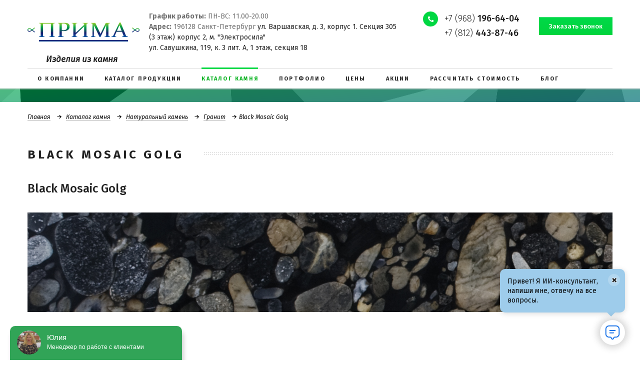

--- FILE ---
content_type: text/html; charset=UTF-8
request_url: https://spbprima.ru/katalog-kamnya/naturalnyy-kamen/granit/1209/
body_size: 12917
content:

   <!DOCTYPE html>
<html lang="ru" class="no-js">
<head>
    <meta charset="UTF-8">
    <meta http-equiv="X-UA-Compatible" content="IE=edge">
    <meta name="viewport" content="width=device-width, initial-scale=1, maximum-scale=1, user-scalable=no">
	<meta name="yandex-verification" content="126f8195d17b6d5b" />
    <title>Каталог камня - изготовление изделий в СПб от производителя</title>
    <link rel="shortcut icon" href="favicon.ico" type="image/x-icon">
    <link href="https://spbprima.ru/katalog-kamnya/naturalnyy-kamen/granit/1209/" rel="canonical">
    <meta name="robots" content="index, follow">
<meta name="keywords" content="каталог камня от производителя, каталог камней">
<meta name="description" content="Каталог камня - изделия из искусственного камня, натурального камня, кварцевого агломерата, фарфоровой керамики от производителя">
<link href="/bitrix/cache/css/s1/prima/kernel_main/kernel_main.css?176736924126562" type="text/css"   rel="stylesheet">
<link href="/bitrix/cache/css/s1/prima/template_50640f17b5bfdff28c94868edd704ea9/template_50640f17b5bfdff28c94868edd704ea9.css?1767444306151831" type="text/css"   data-template-style="true"  rel="stylesheet">
<script type="text/javascript">if(!window.BX)window.BX={};if(!window.BX.message)window.BX.message=function(mess){if(typeof mess=='object') for(var i in mess) BX.message[i]=mess[i]; return true;};</script>
<script type="text/javascript">(window.BX||top.BX).message({'JS_CORE_LOADING':'Загрузка...','JS_CORE_NO_DATA':'- Нет данных -','JS_CORE_WINDOW_CLOSE':'Закрыть','JS_CORE_WINDOW_EXPAND':'Развернуть','JS_CORE_WINDOW_NARROW':'Свернуть в окно','JS_CORE_WINDOW_SAVE':'Сохранить','JS_CORE_WINDOW_CANCEL':'Отменить','JS_CORE_WINDOW_CONTINUE':'Продолжить','JS_CORE_H':'ч','JS_CORE_M':'м','JS_CORE_S':'с','JSADM_AI_HIDE_EXTRA':'Скрыть лишние','JSADM_AI_ALL_NOTIF':'Показать все','JSADM_AUTH_REQ':'Требуется авторизация!','JS_CORE_WINDOW_AUTH':'Войти','JS_CORE_IMAGE_FULL':'Полный размер'});</script>
<script type="text/javascript">(window.BX||top.BX).message({'LANGUAGE_ID':'ru','FORMAT_DATE':'DD.MM.YYYY','FORMAT_DATETIME':'DD.MM.YYYY HH:MI:SS','COOKIE_PREFIX':'BITRIX_SM','SERVER_TZ_OFFSET':'10800','SITE_ID':'s1','SITE_DIR':'/','USER_ID':'','SERVER_TIME':'1769904120','USER_TZ_OFFSET':'0','USER_TZ_AUTO':'Y','bitrix_sessid':'034051d292fb3b41e881ee0efda62e43'});</script>


<script type="text/javascript"  src="/bitrix/cache/js/s1/prima/kernel_main/kernel_main.js?1767369241288028"></script>
<script type="text/javascript">BX.setJSList(['/bitrix/js/main/core/core.js','/bitrix/js/main/core/core_ajax.js','/bitrix/js/main/json/json2.min.js','/bitrix/js/main/core/core_ls.js','/bitrix/js/main/session.js','/bitrix/js/main/core/core_window.js','/bitrix/js/main/core/core_popup.js','/bitrix/js/main/core/core_date.js','/bitrix/js/main/utils.js','/bitrix/templates/prima/js/respond.min.js','/bitrix/templates/prima/js/modernizr.min.js','/bitrix/templates/prima/js/media.match.min.js','/bitrix/templates/prima/js/jquery.min.js']); </script>
<script type="text/javascript">BX.setCSSList(['/bitrix/js/main/core/css/core.css','/bitrix/js/main/core/css/core_popup.css','/bitrix/js/main/core/css/core_date.css','/bitrix/templates/prima/css/libs.min.css','/bitrix/templates/prima/template_styles.css']); </script>
<link href='https://fonts.googleapis.com/css?family=Fira+Sans:300,400,400i,500,700&amp;subset=cyrillic' rel='stylesheet'>



<script type="text/javascript"  src="/bitrix/cache/js/s1/prima/template_3da1622566da995cd15df2de2f38e06d/template_3da1622566da995cd15df2de2f38e06d.js?1767369234121784"></script>
<script type="text/javascript">var _ba = _ba || []; _ba.push(["aid", "44cd034d4f399260d593cc8397b449b7"]); _ba.push(["host", "spbprima.ru"]); (function() {var ba = document.createElement("script"); ba.type = "text/javascript"; ba.async = true;ba.src = (document.location.protocol == "https:" ? "https://" : "http://") + "bitrix.info/ba.js";var s = document.getElementsByTagName("script")[0];s.parentNode.insertBefore(ba, s);})();</script>



   <link rel="stylesheet" href="/owl/owl.carousel.min.css">
   <link rel="stylesheet" href="/owl/owl.theme.default.min.css">
   <link rel="stylesheet" href="/owl/owl.carousel.css">

    <script src="https://yastatic.net/share2/share.js" async="async"></script>
    <script src="https://maps.googleapis.com/maps/api/js?key=AIzaSyC2robDgkd2xFCjz8_X7NSw0tEeghq8oc4" async
            defer></script>
    <!-- Yandex.Metrika counter -->
    <script type="text/javascript" > (function (d, w, c) { (w[c] = w[c] || []).push(function() { try { w.yaCounter46997985 = new Ya.Metrika({ id:46997985, clickmap:true, trackLinks:true, accurateTrackBounce:true, webvisor:true }); } catch(e) { } }); var n = d.getElementsByTagName("script")[0], s = d.createElement("script"), f = function () { n.parentNode.insertBefore(s, n); }; s.type = "text/javascript"; s.async = true; s.src = "https://mc.yandex.ru/metrika/watch.js"; if (w.opera == "[object Opera]") { d.addEventListener("DOMContentLoaded", f, false); } else { f(); } })(document, window, "yandex_metrika_callbacks"); </script> <noscript><div><img src="https://mc.yandex.ru/watch/46997985" style="position:absolute; left:-9999px;" alt="" /></div></noscript>
    <!-- /Yandex.Metrika counter -->
	<script type="text/javascript" src="//api.venyoo.ru/wnew.js?wc=venyoo/default/science&widget_id=5710380743655424"></script>


<!-- Google tag (gtag.js) -->
<script async src="https://www.googletagmanager.com/gtag/js?id=G-C4FBTSGYMX"></script>
<script>
  window.dataLayer = window.dataLayer || [];
  function gtag(){dataLayer.push(arguments);}
  gtag('js', new Date());

  gtag('config', 'G-C4FBTSGYMX');
</script>


<!-- Marquiz script start -->
<script>
(function(w, d, s, o){
  var j = d.createElement(s); j.async = true; j.src = '//script.marquiz.ru/v2.js';j.onload = function() {
    if (document.readyState !== 'loading') Marquiz.init(o);
    else document.addEventListener("DOMContentLoaded", function() {
      Marquiz.init(o);
    });
  };
  d.head.insertBefore(j, d.head.firstElementChild);
})(window, document, 'script', {
    host: '//quiz.marquiz.ru',
    id: '602f99db3a223d0044b59add',
    autoOpen: false,
    autoOpenFreq: 'once',
    openOnExit: false,
    disableOnMobile: false
  }
);
</script>
<!-- Marquiz script end -->

<!-- Roistat Counter Start -->
<script>
    (function(w, d, s, h, id) {
        w.roistatProjectId = id; w.roistatHost = h;
        var p = d.location.protocol == "https:" ? "https://" : "http://";
        var u = /^.*roistat_visit=[^;]+(.*)?$/.test(d.cookie) ? "/dist/module.js" : "/api/site/1.0/"+id+"/init?referrer="+encodeURIComponent(d.location.href);
        var js = d.createElement(s); js.charset="UTF-8"; js.async = 1; js.src = p+h+u; var js2 = d.getElementsByTagName(s)[0]; js2.parentNode.insertBefore(js, js2);
    })(window, document, 'script', 'cloud.roistat.com', '6dfecebd54bb872d7677f3df403dfde9');
</script>
<!-- Roistat Counter End -->
</head>

<body>
<div class="wrapper">
    <!--header-->
    <header class="header">
        <div class="header-top">
            <div class="container">
                <div class="row">
                    <div class="col-md-7 col-sm-5 header-left-col">
                        <div class="header-logo">
                            <a href="/"><img src="/bitrix/templates/prima/img/logo.png" alt="Прима"></a>
                        </div>
                        <div class="header-text">
                            <span id="mb-non" style="font-style: normal;"> <b>График работы:</b> ПН-ВС: 11.00-20.00<br>
 <b>Адрес:</b> 196128 Санкт-Петербург <a href="https://spbprima.ru/kontakty/">ул. Варшавская, д. 3, корпус 1. Секция 305<br> 
 (3 этаж) корпус 2, м. "Электросила"</a><br>
 <a href="https://spbprima.ru/kontakty/">ул. Савушкина, 119, к. 3 лит. А, 1 этаж, секция 18</a></span></div>
                    </div>
                    <div class="col-md-5 col-sm-7 header-right-col">
                        <div class="header-phone"><a href="tel:+79681966404">+7 (968) <b>196-64-04</b></a><br>
<a class="phonemobn" href="tel:+78124438746">+7 (812) <b>443-87-46</b></a></div>
                        <div class="header-callback">
                            <a href="/ajax/request-a-call.php" class="callback-link btn btn-primary request-a-call-form">
                                <span class="btn-content">Заказать звонок</span>
                            </a>
                        </div>
                    </div>
                </div>
            </div>
<div class="header-c">Изделия из камня</div>
        </div>

        <div class="header-bottom">
            <div class="container">
                
    <nav class="header-nav">
        <div class="menu-button">
            <div class="menu-title">Меню</div>
            <div class="toggle-menu"><span></span></div>
        </div>
        <ul class="nav nav-menu">

                                            <li>
                    <a href="/o-kompanii/">
                        <span class="nav-menu-title">О компании</span>
                    </a>
                </li>
            
                                            <li>
                    <a href="/katalog-produktsii/">
                        <span class="nav-menu-title">Каталог продукции</span>
                    </a>
                </li>
            
                            
                <li class="active">
                    <a href="/katalog-kamnya/">
                        <span class="nav-menu-title">Каталог камня</span>
                    </a>
                </li>
            
                                            <li>
                    <a href="/portfolio/5/">
                        <span class="nav-menu-title">Портфолио</span>
                    </a>
                </li>
            
                                            <li>
                    <a href="/tseny/">
                        <span class="nav-menu-title">Цены</span>
                    </a>
                </li>
            
                                            <li>
                    <a href="/aktsii/">
                        <span class="nav-menu-title">Акции</span>
                    </a>
                </li>
            
                                            <li>
                    <a href="/rasschitat-stoimost/">
                        <span class="nav-menu-title">Рассчитать стоимость</span>
                    </a>
                </li>
            
                                            <li>
                    <a href="/news/">
                        <span class="nav-menu-title">Блог</span>
                    </a>
                </li>
            
                                            <li>
                    <a href="/kontakty/">
                        <span class="nav-menu-title">Контакты</span>
                    </a>
                </li>
            
                                            <li>
                    <a href="/otzyvy/">
                        <span class="nav-menu-title">Отзывы</span>
                    </a>
                </li>
            
                    </ul>
    </nav>
            </div>
        </div>
    </header>
    <!--end header-->

    
            <section class="section-title-bar">
            <div class="container">
                <div class="title-bar-breadcrumbs"><ul class="list-breadcrumbs">
			<li>
				<a href="/">Главная</a>
			</li>
			<li>
				<a href="/katalog-kamnya/">Каталог камня</a>
			</li>
			<li>
				<a href="/katalog-kamnya/naturalnyy-kamen/">Натуральный камень</a>
			</li>
			<li>
				<a href="/katalog-kamnya/naturalnyy-kamen/granit/">Гранит</a>
			</li><li>Black Mosaic Golg</li></ul></div>                <p class="page-title-main"><span>Black Mosaic Golg</span></p>
            </div>
        </section>
    
                
    




<style>

.product-gallery {

width: 

}

.product-gallery-main {
    width: 
    height: 
}

.product-gallery-thumbnail {
    width: 33%;
    cursor: pointer;
    display: inline-block;
    margin-top: 20px;
}


.slides-img {
   
    padding-bottom: 17% !important;
}



</style>






<div class="stone-block-detail">
    <div class="container">
        <h2>Black Mosaic Golg</h2>
        <div class="stone-block-detail-img"> 
        		 
        <a class="fancy-gallery-title portfolio-slide-image slides-img" href="/upload/iblock/553/Black-Mosaic-Golg.png" rel="group-slide">

        <img id="main-product-image" src="/upload/iblock/553/Black-Mosaic-Golg.png" alt="Black Mosaic Golg" title="Black Mosaic Golg">
        </a>
     
        </div>
        
           <div class="product-gallery-thumbnails">
      
                    
    </div>
        
 <script type="text/javascript">
    document.querySelectorAll('.product-gallery-thumbnail img').forEach((thumbnail) => {
        thumbnail.addEventListener('click', function () {
            document.getElementById('main-product-image').src = this.src;
            document.querySelector('.fancy-gallery-title').href = this.dataset.full;
        });
    });
 
</script>       
        
        <div class="stone-block-detail-desc"></div>
    </div>
</div>
        
        
        
<section class="stone-block-detail-content">
    <div class="container">
        <div class="section-title title-divider"><span>Расчет стоимости</span></div>
    </div>
</section>
<div class="table_comparison">
    <div class="container">
        <table class="table table-striped" cellpadding="0" cellspacing="0">
            <thead>
            <tr>
                <th>Таблица сравнений</th>
                <th>Акриловый камень</th>
                <th>Кварцевый агломерат</th>
                <th>Фарфоровая кепамика Neolith</th>
                <th>Натуральный камень гранит</th>
                <th>Натуральный камень мрамор</th>
                <th>
                    <a href="" class="table_link">&#9660;</a>
                </th>
            </tr>
            </thead>
            <tbody>
            <tr>
                <td>Устойчивость к солнечному свету устойчивость цвета</td>
                <td>Не выцветает, гарантия 10 лет</td>
                <td>Не выцветает, гарантия 15 лет</td>
                <td>Не выцветает, гарантия 15 лет</td>
                <td>Не выцветает, гарантия 20 лет</td>
                <td>Не устойчив к солнечному свету, выцветает</td>
            </tr>
            <tr class="content-grey">
                <td>Устойчивость к царапинам</td>
                <td>Рекомендуется пользоваться разделочной доской. В случае появления царапин возможна полировка
                    изделия
                </td>
                <td>Можно резать на столешнице</td>
                <td>Можно резать на столешнице</td>
                <td>Можно резать на столешнице</td>
                <td>Рекомендуется пользоваться разделочной доской</td>
            </tr>
            <tr>
                <td>Натуральность</td>
                <td>100% р 2/3 натуральные минеральные вещества и п1/3 - натуральные пигменты и связующие акриловые
                    смолы
                </td>
                <td>100% р 93-95% кварца, остальное красящие пигменты и высококачественные полимерные смолы</td>
                <td>100%</td>
                <td>100%</td>
                <td>100%</td>
            </tr>
            <tr class="content-grey">
                <td>Устойчивость к высоким температурам</td>
                <td>90°C Рекомендуется пользоваться подставкой под горячее</td>
                <td>200°C без длительного воздействия. Можно ставить горячее</td>
                <td>Выдерживает любые температуры</td>
                <td>90°C Рекомендуется пользоваться подставкой под горячее</td>
                <td>200°C без длительного воздействия. Можно ставить горячее</td>
            </tr>
            <tr>
                <td>Гигиеничность</td>
                <td>антибактериальный материал, препятствует образованию грибков и бактерий. Используется в мед
                    учреждениях
                </td>
                <td>антибактериальный материал, препятствует образованию грибков и бактерий. Используется в мед
                    учреждениях
                </td>
                <td>антибактериальный материал, препятствует образованию грибков и бактерий. Используется в мед
                    учреждениях
                </td>
                <td>антибактериальный материал</td>
                <td>антибактериальный материал</td>
            </tr>
            <tr class="content-grey">
                <td>Легко очищается Загрязнение смывается мыльной водой</td>
                <td>легко</td>
                <td>легко</td>
                <td>легко</td>
                <td>Использование спец средств</td>
                <td>Использование спец средств</td>
            </tr>
            <tr>
                <td>Бесшовный Не видны места стыковки</td>
                <td>без видимых швов</td>
                <td>малозаметный стык</td>
                <td>малозаметный стык</td>
                <td>малозаметный стык</td>
                <td>малозаметный стык</td>
            </tr>
            <tr class="content-grey">
                <td>Мойки в цвет столешницы</td>
                <td>интегрированная в цвет столешницы</td>
                <td>интегрированная в цвет столешницы</td>
                <td>интегрированная в цвет столешницы</td>
                <td>нет</td>
                <td>нет</td>
            </tr>
            <tr>
                <td>Торцы</td>
                <td>могут быть прямые и фигурные</td>
                <td>могут быть прямые и фигурные</td>
                <td>Прямой строгий торец</td>
                <td>могут быть прямые и фигурные</td>
                <td>могут быть прямые и фигурные</td>
            </tr>
            <tr class="content-grey">
                <td>Необходимость в доп уходе</td>
                <td>не требует</td>
                <td>не требует</td>
                <td>не требует</td>
                <td>Нужен дополнительный уход</td>
                <td>Нужен дополнительный уход</td>
            </tr>
            <tr>
                <td>Безопасность</td>
                <td>нет испарений. Безопасен для аллергиков</td>
                <td>нет испарений. Безопасен для аллергиков</td>
                <td>нет испарений. Безопасен для аллергиков</td>
                <td>нет испарений. Безопасен для аллергиков</td>
                <td>нет испарений. Безопасен для аллергиков</td>
            </tr>
            <tr class="content-grey">
                <td>Где чаще используется</td>
                <td>Столешница на кухню, в ванну, подоконники душевые поддоны, а облицовка стен, полов в ванной комнате,
                    с обрамление камина, мебель для ванной комнаты,в раковины, столы
                </td>
                <td>Столешница на кухню, в ванну, подоконники, в облицовка стен и пола, с лестницы, обрамление камина,
                    столы
                </td>
                <td>Столешница на кухню, в ванну, подоконники, с фасады на кухню и в ванну, облицовка стен и пола,
                    лестницы, обрамление камина, столы
                </td>
                <td>Столешница на кухню, в ванну, подоконники, с облицовка стен и пола, с лестницы, обрамление камина,
                    столы
                </td>
                <td>Столешница в ванну, облицовка стен и пола, с обрамление камина, столы</td>
            </tr>
            </tbody>
        </table>
    </div>
</div>

<div id="comp_dba77a64c0ae21b5cc3bafa0e3073f03"><div class="mfeedback">
    
    
    
<form action="/katalog-kamnya/naturalnyy-kamen/granit/1209/" method="POST"><input type="hidden" name="bxajaxid" id="bxajaxid_dba77a64c0ae21b5cc3bafa0e3073f03_8BACKi" value="dba77a64c0ae21b5cc3bafa0e3073f03" /><input type="hidden" name="AJAX_CALL" value="Y" /><script type="text/javascript">
function _processform_8BACKi(){
	var obForm = top.BX('bxajaxid_dba77a64c0ae21b5cc3bafa0e3073f03_8BACKi').form;
	top.BX.bind(obForm, 'submit', function() {BX.ajax.submitComponentForm(this, 'comp_dba77a64c0ae21b5cc3bafa0e3073f03', true)});
	top.BX.removeCustomEvent('onAjaxSuccess', _processform_8BACKi);
}
if (top.BX('bxajaxid_dba77a64c0ae21b5cc3bafa0e3073f03_8BACKi'))
	_processform_8BACKi();
else
	top.BX.addCustomEvent('onAjaxSuccess', _processform_8BACKi);
</script>
        <input type="hidden" name="sessid" id="sessid" value="034051d292fb3b41e881ee0efda62e43" />        <div class="stone-block">
            <div class="container">
                <div class="row">
                    <h2>
                        Форма изделия
                    </h2>

                    <div class="border_grey_block">

                        <div class="col-md-4 col-sm-4"> <!---->
                            <input type="checkbox" name="form1" id="product-form1">
                            <label>Прямая: A, B</label>

                            <div class="border_grey_pr_form">
                                <img src="/bitrix/templates/prima/img/product_form_line.jpg">
                            </div>

                            <div class="size_block">
                                <h2>
                                    Размер изделия
                                </h2>

                                <div>
                                    <span>A</span>
                                    <input type="text" name="form1-size-a" disabled>
                                    <span>мм</span>
                                </div>
                                <div>
                                    <span>B</span>
                                    <input type="text" name="form1-size-b" disabled>
                                    <span>мм</span>
                                </div>
                            </div>
                        </div>

                        <div class="col-md-4 col-sm-4"> <!---->
                            <input type="checkbox" name="form2" id="product-form2">
                            <label>Г-образная: A, B, C, D</label>

                            <div class="border_grey_pr_form">
                                <img src="/bitrix/templates/prima/img/product_form_g.jpg">
                            </div>

                            <div class="size_block">
                                <h2></h2>

                                <div class="col-md-5 col-sm-12">
                                    <div>
                                        <span>A</span>
                                        <input type="text" name="form2-size-a" disabled>
                                        <span>мм</span>
                                    </div>
                                    <div>
                                        <span>B</span>
                                        <input type="text" name="form2-size-b" disabled>
                                        <span>мм</span>
                                    </div>
                                </div>
                                <div class="col-md-5 col-sm-12">
                                    <div>
                                        <span>C</span>
                                        <input type="text" name="form2-size-c" disabled>
                                        <span>мм</span>
                                    </div>
                                    <div>
                                        <span>D</span>
                                        <input type="text" name="form2-size-d" disabled>
                                        <span>мм</span>
                                    </div>
                                </div>
                            </div>
                        </div>

                        <div class="col-md-4 col-sm-4"> <!---->
                            <input type="checkbox" name="form3" id="product-form3">
                            <label>П-образная: A, B, C, D, E</label>

                            <div class="border_grey_pr_form">
                                <img src="/bitrix/templates/prima/img/product_form_p.jpg">
                            </div>

                            <div class="size_block">
                                <h2></h2>

                                <div class="col-md-6 col-sm-12 col-lg-4">
                                    <div>
                                        <span>A</span>
                                        <input type="text" name="form3-size-a" disabled>
                                        <span>мм</span>
                                    </div>
                                    <div>
                                        <span>B</span>
                                        <input type="text" name="form3-size-b" disabled>
                                        <span>мм</span>
                                    </div>
                                </div>
                                <div class="col-md-6 col-sm-12 col-lg-4">
                                    <div>
                                        <span>C</span>
                                        <input type="text" name="form3-size-c" disabled>
                                        <span>мм</span>
                                    </div>
                                    <div>
                                        <span>D</span>
                                        <input type="text" name="form3-size-d" disabled>
                                        <span>мм</span>
                                    </div>
                                </div>
                                <div class="col-md-12 col-sm-12 col-lg-4">
                                    <div>
                                        <span>E</span>
                                        <input type="text" name="form3-size-e" disabled>
                                        <span>мм</span>
                                    </div>
                                </div>
                            </div>
                        </div>
                    </div>

                    <div class="clear"></div>

                    <div class="line_grey">

                    </div>

                    <div class="size_block_thickness">
                        <h4>
                            Толщина изделия
                        </h4>

                        <div>
                            <input type="radio" value="12" name="depth">
                            <span>12 mm </span>
                        </div>
                        <div>
                            <input type="radio" value="20" name="depth">
                            <span>20 mm </span>
                        </div>
                        <div>
                            <input type="radio" value="30" name="depth">
                            <span>30 mm </span>
                        </div>
                        <div>
                            <input type="radio" value="иное" name="depth">
                            <span>иное</span>
                        </div>
                    </div>

                    <div class="clear"></div>

                    <h2>
                        Выберите форму обработки кромки
                    </h2>

                    <div class="sel_form_process_block">
                        <div class="sel_form_process">
                            <img src="/bitrix/templates/prima/img/F.jpg">
                        <span>
                                <input type="checkbox" name="edge-form0" class="css-checkbox lrg" id="checkbox_f">
                                <label for="checkbox_f" class="css-label lrg vlad">F</label>
                            </span>
                        </div>
                        <div class="sel_form_process">
                            <img src="/bitrix/templates/prima/img/A.jpg">
                        <span>
                                <input type="checkbox" name="edge-form1" class="css-checkbox lrg" id="checkbox_a">
                                <label for="checkbox_a" class="css-label lrg vlad">A</label>
                            </span>
                        </div>
                        <div class="sel_form_process">
                            <img src="/bitrix/templates/prima/img/H.jpg">
                        <span>
                                <input type="checkbox" name="edge-form2" class="css-checkbox lrg" id="checkbox_h">
                                <label for="checkbox_h" class="css-label lrg vlad">H</label>
                            </span>
                        </div>
                        <div class="sel_form_process">
                            <img src="/bitrix/templates/prima/img/V.jpg">
                        <span>
                                <input type="checkbox" name="edge-form3" class="css-checkbox lrg" id="checkbox_v">
                                <label for="checkbox_v" class="css-label lrg vlad">V</label>
                            </span>
                        </div>
                        <div class="sel_form_process">
                            <img src="/bitrix/templates/prima/img/L.jpg">
                        <span>
                                <input type="checkbox" name="edge-form4" class="css-checkbox lrg" id="checkbox_l">
                                <label for="checkbox_l" class="css-label lrg vlad">L</label>
                            </span>
                        </div>
                        <div class="sel_form_process">
                            <img src="/bitrix/templates/prima/img/EE.jpg">
                        <span>
                                <input type="checkbox" name="edge-form5" class="css-checkbox lrg" id="checkbox_ee">
                                <label for="checkbox_ee" class="css-label lrg vlad">EE</label>
                            </span>
                        </div>
                        <div class="sel_form_process">
                            <img src="/bitrix/templates/prima/img/E.jpg">
                        <span>
                                <input type="checkbox" name="edge-form6" class="css-checkbox lrg" id="checkbox_e">
                                <label for="checkbox_e" class="css-label lrg vlad">E</label>
                            </span>
                        </div>
                        <div class="sel_form_process">
                            <img src="/bitrix/templates/prima/img/Z.jpg">
                        <span>
                                <input type="checkbox" name="edge-form7" class="css-checkbox lrg" id="checkbox_z">
                                <label for="checkbox_z" class="css-label lrg vlad">Z</label>
                            </span>
                        </div>
                        <div class="sel_form_process">
                            <img src="/bitrix/templates/prima/img/O.jpg">
                        <span>
                            <input type="checkbox" name="edge-form8" class="css-checkbox lrg" id="checkbox_o">
                            <label for="checkbox_o" class="css-label lrg vlad">O</label>
                        </span>
                        </div>
                        <div class="sel_form_process">
                            <img src="/bitrix/templates/prima/img/T.jpg">
                        <span>
                            <input type="checkbox" name="edge-form9" class="css-checkbox lrg" id="checkbox_t">
                            <label for="checkbox_t" class="css-label lrg vlad">T</label>
                        </span>
                        </div>
                    </div>

                    <div class="clear"></div>

                    <div class="select_neckline">
                        <h2>
                            Выберите необходимые вырезы
                        </h2>

                        <div class="select_neckline_block">
                            <div class="select_neckline_l">

                                <div class="select_neckline_l_t">
                                    <div class="sel_form_process_block">
                                        <div class="sel_form_process">
                                            <img src="/bitrix/templates/prima/img/consignment_wash.jpg">
                                        <span>
                                            <input type="checkbox" name="cutout0" class="css-checkbox lrg"
                                                   id="checkbox_n1">
                                            <label for="checkbox_n1" class="css-label lrg vlad">Накладная мойка</label>
                                        </span>
                                        </div>
                                        <div class="sel_form_process">
                                            <img src="/bitrix/templates/prima/img/built_washer.jpg">
                                        <span>
                                            <input type="checkbox" name="cutout1" class="css-checkbox lrg"
                                                   id="checkbox_n2">
                                            <label for="checkbox_n2" class="css-label lrg vlad">Встраиваемая
                                                мойка</label>
                                        </span>
                                        </div>
                                        <div class="sel_form_process">
                                            <img src="/bitrix/templates/prima/img/hob.jpg">
                                        <span>
                                            <input type="checkbox" name="cutout2" class="css-checkbox lrg"
                                                   id="checkbox_n3">
                                            <label for="checkbox_n3" class="css-label lrg vlad">Варочная
                                                поверхность</label>
                                        </span>
                                        </div>
                                    </div>
                                </div>

                                <div class="select_neckline_l_b">
                                    <div class="sel_form_process_block">
                                        <div class="sel_form_process">
                                            <img src="/bitrix/templates/prima/img/pl_a.jpg">
                                        <span>
                                                <input type="checkbox" name="cutout3" class="css-checkbox lrg"
                                                       id="checkbox_n4">
                                            <label for="checkbox_n4" class="css-label lrg vlad">Плинтус A</label>
                                        </span>
                                        </div>
                                        <div class="sel_form_process">
                                            <img src="/bitrix/templates/prima/img/pl_z.jpg">
                                        <span>
                                            <input type="checkbox" name="cutout4" class="css-checkbox lrg"
                                                   id="checkbox_n5">
                                            <label for="checkbox_n5" class="css-label lrg vlad">Плинтус Z</label>
                                        </span>
                                        </div>
                                        <div class="sel_form_process">
                                            <img src="/bitrix/templates/prima/img/pl_l.jpg">
                                        <span>
                                            <input type="checkbox" name="cutout5" class="css-checkbox lrg"
                                                   id="checkbox_n6">
                                            <label for="checkbox_n6" class="css-label lrg vlad">Плинтус L</label>
                                        </span>
                                        </div>
                                    </div>

                                </div>
                            </div>

                            <div class="select_neckline_r">
                                <div class="sel_form_process">
                                    <img src="/bitrix/templates/prima/img/washing.jpg">

                                    <p>Сверление отверстий</p>

                                    <div class="" style="width: 234px">
                                        <div class="sel_form_line">
                                            <span class="sel_form_raz">
                                                до 12 мм
                                            </span>

                                            <div class="sel_counter">
                                                <span class="minus">
                                                    <img src="/bitrix/templates/prima/img/minus.png">
                                                </span>
                                                <input type="text" class="sel_form_inp" value="1" name="hole0">
                                            <span class="plus">
                                                    <img src="/bitrix/templates/prima/img/plus.png">
                                                </span>
                                            </div>
                                            шт
                                        </div>
                                        <div class="sel_form_line">
                                            <span class="sel_form_raz">
                                                от 12 до 40 мм
                                            </span>

                                            <div class="sel_counter">
                                                <span class="minus">
                                                    <img src="/bitrix/templates/prima/img/minus.png">
                                                </span>
                                                <input type="text" class="sel_form_inp" value="1" name="hole1">
                                            <span class="plus">
                                                    <img src="/bitrix/templates/prima/img/plus.png">
                                                </span>
                                            </div>
                                            шт
                                        </div>
                                        <div class="sel_form_line">
                                            <span class="sel_form_raz">
                                                свыше 50 мм
                                            </span>

                                            <div class="sel_counter">
                                                <span class="minus">
                                                    <img src="/bitrix/templates/prima/img/minus.png">
                                                </span>
                                                <input type="text" class="sel_form_inp" value="1" name="hole2">
                                            <span class="plus">
                                                    <img src="/bitrix/templates/prima/img/plus.png">
                                                </span>
                                            </div>
                                            шт
                                        </div>
                                    </div>
                                </div>
                            </div>
                        </div>
                    </div>
                </div>
            </div>
        </div>

        <div class="line_blue">
            <div class="container">
                <div class="row">
                    <div class="text-center">
                        <div class="line_blue_title">
                            Оставьте контакты
                        </div>
                    </div>
                    <div class="text-right">
                        <div class="col-md-6">
                            <input type="text" name="user_name" value="" required
                                   placeholder="Имя*">
                        </div>
                    </div>
                    <div class="col-md-6">
                        <input type="text" name="user_phone" value="" required
                               placeholder="Телефон*">
                    </div>
                    <div class="text-center">
                        * - поля обязательные для заполнения
                    </div>
                </div>
            </div>
        </div>

        <div class="section-xs section-buttons">
            <div class="container">
                <div class="button-container">
                    <input type="hidden" name="PARAMS_HASH" value="9312d5b55ec623b008aab382eec28433">
                    <input type="hidden" name="cur_url" value="http://spbprima.ru/katalog-kamnya/naturalnyy-kamen/granit/1209/">

                    <div class="btn btn-icon btn-icon-calc">
                        <span class="icon-wrap"></span>
                        <input type="submit" name="submit" onclick="yaCounter46997985.reachGoal('161849740'); return true;" value="Рассчитать стоимость">
                    </div>
                </div>
            </div>
        </div>
    </form>

    <script>
        $(function () {
            $('#product-form1, #product-form2, #product-form3').change(function () {
                if (this.checked) {
                    $(this).closest('.col-md-4.col-sm-4').find('input[type="text"]').each(
                        function () {
                            $(this).prop('disabled', false);
                        }
                    );
                } else {
                    $(this).closest('.col-md-4.col-sm-4').find('input[type="text"]').each(
                        function () {
                            $(this).prop('disabled', true);
                        }
                    );
                }
            });
        });
    </script>
</div></div>


<section id="stone-block-dc" class="stone-block-detail-content">
    <div class="container">
        <div class="section-title title-divider"><span>Гарантии и Сертификаты </span></div>







    </div>
</section>




<!--callback block-->
    <section class="section section-divider">
        <div class="container">
            <div class="divider-text divider-title"><b>ОСТАЛИСЬ ВОПРОСЫ? ПОЗВОНИТЕ НАМ!<br> <a href="tel:+79681966404">+7 (968) 196-64-04</b></a></div>
            <div class="divider-button">
                <a class="btn btn-primary callback-link request-a-call-form" href="/ajax/request-a-call.php">
                <span class="btn-content">Заказать обратный звонок</span>
            </a>
            </div>
        </div>
    </section>
    <!--end callback block-->

    <section class="section-top section-content">
        <div class="container">
            <div class="catalog-block-item-s">
                <div class="text-content links-text-content">
                    <h2>Вам будет также интересно</h2>
                    <p>
                        <a href="https://spbprima.ru/katalog-produktsii/stoleshnitsy-dlya-kukhni/">Кухонные столешницы из камня</a><br>
                        <a href="https://spbprima.ru/katalog-produktsii/stoleshnitsy-v-vannuyu/">Столешницы для ванной из камня</a><br>
                        <a href="https://spbprima.ru/katalog-produktsii/vnutrennyaya-otdelka-pomeshcheniy/">Внутренняя отделка помещений из камня</a><br>
                        <a href="https://spbprima.ru/katalog-produktsii/stupeni/">Ступени из камня</a><br>
                        <a href="https://spbprima.ru/katalog-produktsii/stoyki-resepshn/">Стойки на ресепшен из камня</a><br>
                        <a href="https://spbprima.ru/katalog-produktsii/podokonniki/">Подоконники из камня</a><br>
                        <a href="https://spbprima.ru/katalog-produktsii/moyki/">Кухонные мойки из камня</a><br>
                        <a href="https://spbprima.ru/katalog-produktsii/mebel-iz-iskusstvennogo-kamnya/">Мебель из искусственного камня</a><br>
                        <a href="https://spbprima.ru/katalog-produktsii/kaminy/">Отделка камина камнем</a><br>
                        <a href="https://spbprima.ru/katalog-produktsii/barnye-stoyki/">Барные стойки из камня от производителя</a><br>
                        <a href="https://spbprima.ru/katalog-produktsii/aksessuary/">Аксессуары из камня от производителя</a>
                    </p>
                </div>
            </div>
        </div>
    </section></div>


<!--footer-->
<footer class="footer">
    <div class="footer-top">
        <div class="container">
            <div class="footer-top-nav">
                <div class="row">
                    <div class="col-md-8 footer-nav-col">
                        
    <div class="footer-nav-menu">
        <ul class="nav">
                                            <li><a href="/o-kompanii/">О компании</a></li>
            
                                            <li><a href="/katalog-produktsii/">Каталог продукции</a></li>
            
                            
                <li><a href="/katalog-kamnya/" class="selected">Каталог камня</a></li>
            
                    </ul>
    </div>



                        
    <div class="footer-nav-menu">
        <ul class="nav">
                                            <li><a href="/portfolio/5/">Портфолио</a></li>
            
                                            <li><a href="/aktsii/">Акции</a></li>
            
                                            <li><a href="/tseny/">Цены</a></li>
            
                    </ul>
    </div>



                        
    <div class="footer-nav-menu">
        <ul class="nav">
                                            <li><a href="/nashi-preimushchestva/">Наши преимущества</a></li>
            
                                            <li><a href="/otzyvy/">Отзывы</a></li>
            
                                            <li><a href="/kontakty/">Контакты</a></li>
            
                    </ul>
    </div>



                    </div>
                    <div class="col-md-4 footer-social-col">
                        <div class="footer-social">
                            <div class="footer-phone">
 <a href="tel:+79681966404"><span itemprop="telephone">+7 (968) 196-64-04</span></a><br>
</div>
<div class="footer-mail mb-non-f">
	 E-mail: <a href="mailto:spbprima@mail.ru">spbprima@mail.ru</a>
</div>
<div class="footer-place">
	 Адрес:&nbsp;196128,&nbsp;Санкт-Петербург,<br>
	 ул. Савушкина, 119, к. 3 лит. А, 1 этаж, секция 18<br>
</div>
 <br>
<div class="footer-phone">

</div>
<div class="footer-place mb-non-f">
	 Адрес:&nbsp;196128,&nbsp;Санкт-Петербург,<br>
	 ул. Варшавская, д. 3, к1, секция II 305 (3 этаж), м. "Электросила".
</div>
 <br>                        </div>
                    </div>
                </div>
            </div>
            <div class="footer-top-contacts">
                <div class="row">
                    <div class="col-sm-6 footer-logo-col">
                        <div class="footer-logo">
                            <a href="/"><img src="/bitrix/templates/prima/img/logo-footer.png" alt="Прима"></a>
                        </div>
                        <div class="footer-logo-text">Изделия из искусственного камня</div>
                    </div>
                    <div class="col-sm-6 footer-contacts-col">
                        <div class="footer-contacts">




                            <div class="footer-callback">
                                <a href="/ajax/request-a-call.php" class="callback-link btn btn-primary request-a-call-form">
                                    <span class="btn-content">Заказать звонок</span>
                                </a>
                            </div>
                        </div>
                    </div>
                </div>
            </div>
        </div>
    </div>
    <div class="footer-bottom">
        <div class="container">
            <div class="footer-copyright">
                <div class="copyright-item">© 2016 ПРИМА, изделия из искусственного камня</div>
<div class="copyright-item"><a href="" target="_blank">создание и продвижение сайта codename</a></div>            </div>
            <div class="top-button"></div>
        </div>
    </div>
</footer>
<!--end footer-->


<script src="/owl/owl.carousel.js"></script>
<script src="/owl/owl.carousel.min.js"></script>
<script src="/bitrix/templates/prima/js/libs.min.js"></script>
<script src="/bitrix/templates/prima/js/bootstrap.min.js"></script>
<script src="/bitrix/templates/prima/js/main.js"></script>
<script src="//cdn.callibri.ru/callibri.js" type="text/javascript" charset="utf-8"></script>


<script src="https://rus.nextbot.ru/chat-widget-bundle-ver3.js"></script>
<script>
  initializeChatWidget({
    agentId: "18bbb6f2-80fe-4cd5-984a-eb34dd4d82c5",
    chatIconNumberSvg: "1",
    chatIconLineColor: "#1a73e8",
    chatIconBackgroundColor: "#fff",
    secondsToAutoinvite: "1",
    messageAutoInvite: "Привет! Я ИИ-консультант, напиши мне, отвечу на все вопросы.",
    bgColorAutoInvite: "#9ecceb",
    textColorAutoInvite: "#000000",
    widgetBottom: "30",
    widgetRight: "30",
    
  });
</script>


<script type="text/javascript">(function(c,s,t,r,e,a,m){c[e]=c[e]||function(){(c[e].q=c[e].q||[]).push(arguments)},c[e].p=r,a=s.createElement(t),m=s.getElementsByTagName(t)[0],a.async=1,a.src=r,m.parentNode.insertBefore(a,m)})(window,document,'script','https://c.sberlead.ru/clickstream.bundle.js','csa');csa('init', {analyticsId: '48025d48-d600-4ad1-8d5d-144d701ac907'}, true, true);</script>


<!--'start_frame_cache_cleantalk_frame'--><script data-skip-moving = 'true'>
                    var ct_checkjs_val = '6d0260c9f50208e68df010cb055e0c2c', ct_date = new Date(), 
                    ctTimeMs = new Date().getTime(),
                    ctMouseEventTimerFlag = true, //Reading interval flag
                    ctMouseData = [],
                    ctMouseDataCounter = 0;

                    function ctSetCookie(c_name, value) {
                        document.cookie = c_name + '=' + encodeURIComponent(value) + '; path=/';
                    }

                    ctSetCookie('ct_ps_timestamp', Math.floor(new Date().getTime()/1000));
                    ctSetCookie('ct_fkp_timestamp', '0');
                    ctSetCookie('ct_pointer_data', '0');
                    ctSetCookie('ct_timezone', '0');

                    ct_attach_event_handler(window, 'DOMContentLoaded', ct_ready);

                    setTimeout(function(){
                        ctSetCookie('ct_timezone', ct_date.getTimezoneOffset()/60*(-1));
                        ctSetCookie('ct_checkjs', ct_checkjs_val);  
                    },1000);

                    /* Writing first key press timestamp */
                    var ctFunctionFirstKey = function output(event){
                        var KeyTimestamp = Math.floor(new Date().getTime()/1000);
                        ctSetCookie('ct_fkp_timestamp', KeyTimestamp);
                        ctKeyStopStopListening();
                    }

                    /* Reading interval */
                    var ctMouseReadInterval = setInterval(function(){
                        ctMouseEventTimerFlag = true;
                    }, 150);
                        
                    /* Writting interval */
                    var ctMouseWriteDataInterval = setInterval(function(){
                        ctSetCookie('ct_pointer_data', JSON.stringify(ctMouseData));
                    }, 1200);

                    /* Logging mouse position each 150 ms */
                    var ctFunctionMouseMove = function output(event){
                        if(ctMouseEventTimerFlag == true){
                            
                            ctMouseData.push([
                                Math.round(event.pageY),
                                Math.round(event.pageX),
                                Math.round(new Date().getTime() - ctTimeMs)
                            ]);
                            
                            ctMouseDataCounter++;
                            ctMouseEventTimerFlag = false;
                            if(ctMouseDataCounter >= 100){
                                ctMouseStopData();
                            }
                        }
                    }

                    /* Stop mouse observing function */
                    function ctMouseStopData(){
                        if(typeof window.addEventListener == 'function'){
                            window.removeEventListener('mousemove', ctFunctionMouseMove);
                        }else{
                            window.detachEvent('onmousemove', ctFunctionMouseMove);
                        }
                        clearInterval(ctMouseReadInterval);
                        clearInterval(ctMouseWriteDataInterval);                
                    }

                    /* Stop key listening function */
                    function ctKeyStopStopListening(){
                        if(typeof window.addEventListener == 'function'){
                            window.removeEventListener('mousedown', ctFunctionFirstKey);
                            window.removeEventListener('keydown', ctFunctionFirstKey);
                        }else{
                            window.detachEvent('mousedown', ctFunctionFirstKey);
                            window.detachEvent('keydown', ctFunctionFirstKey);
                        }
                    }

                    if(typeof window.addEventListener == 'function'){
                        window.addEventListener('mousemove', ctFunctionMouseMove);
                        window.addEventListener('mousedown', ctFunctionFirstKey);
                        window.addEventListener('keydown', ctFunctionFirstKey);
                    }else{
                        window.attachEvent('onmousemove', ctFunctionMouseMove);
                        window.attachEvent('mousedown', ctFunctionFirstKey);
                        window.attachEvent('keydown', ctFunctionFirstKey);
                    }
                    /* Ready function */
                    function ct_ready(){
                      ctSetCookie('ct_visible_fields', 0);
                      ctSetCookie('ct_visible_fields_count', 0);
                      setTimeout(function(){
                        for(var i = 0; i < document.forms.length; i++){
                            var form = document.forms[i];
                            if (form.action.toString().indexOf('/auth/?forgot_password') !== -1)  {
                                continue;
                            }
                            form.onsubmit_prev = form.onsubmit;
                            form.onsubmit = function(event){

                                /* Get only fields */
                                var elements = [];
                                for(var key in this.elements){
                                  if(!isNaN(+key))
                                    elements[key] = this.elements[key];
                                }

                                /* Filter fields */
                                elements = elements.filter(function(elem){

                                    var pass = true;

                                    /* Filter fields */
                                    if( getComputedStyle(elem).display    === 'none' ||   // hidden
                                        getComputedStyle(elem).visibility === 'hidden' || // hidden
                                        getComputedStyle(elem).opacity    === '0' ||      // hidden
                                        elem.getAttribute('type')         === 'hidden' || // type == hidden
                                        elem.getAttribute('type')         === 'submit' || // type == submit
                                        elem.value                        === ''       || // empty value
                                        elem.getAttribute('name')         === null
                                    ){
                                    return false;
                                    }

                                    /* Filter elements with same names for type == radio */
                                    if(elem.getAttribute('type') === 'radio'){
                                        elements.forEach(function(el, j, els){
                                        if(elem.getAttribute('name') === el.getAttribute('name')){
                                            pass = false;
                                            return;
                                        }
                                    });
                                }

                                return true;
                            });

                            /* Visible fields count */
                            var visible_fields_count = elements.length;

                            /* Visible fields */
                            var visible_fields = '';
                            elements.forEach(function(elem, i, elements){
                              visible_fields += ' ' + elem.getAttribute('name');
                            });
                            visible_fields = visible_fields.trim();

                            ctSetCookie('ct_visible_fields', visible_fields);
                            ctSetCookie('ct_visible_fields_count', visible_fields_count);

                            /* Call previous submit action */
                            if(event.target.onsubmit_prev instanceof Function){
                              setTimeout(function(){
                                event.target.onsubmit_prev.call(event.target, event);
                              }, 500);
                            }
                          };
                        }
                      }, 1000);
                    }

                    function ct_attach_event_handler(elem, event, callback){
                      if(typeof window.addEventListener === 'function') elem.addEventListener(event, callback);
                      else                                              elem.attachEvent(event, callback);
                    }

                    function ct_remove_event_handler(elem, event, callback){
                      if(typeof window.removeEventListener === 'function') elem.removeEventListener(event, callback);
                      else                                                 elem.detachEvent(event, callback);
                    }
                    
                    if(typeof jQuery !== 'undefined') {

            /* Capturing responses and output block message for unknown AJAX forms */
            jQuery(document).ajaxComplete(function (event, xhr, settings) {
              if (xhr.responseText && xhr.responseText.indexOf('"apbct') !== -1) {
                try {
                  var response = JSON.parse(xhr.responseText);
                  if (typeof response.apbct !== 'undefined') {
                    response = response.apbct;
                    if (response.blocked) {
                      alert(response.comment);
                      if(+response.stop_script == 1)
                        window.stop();
                    }
                  }                  
                } catch (e) {
                  return;
                }

              }
            });
            
          }
                    </script><!--'end_frame_cache_cleantalk_frame'-->
</body>
</html>


--- FILE ---
content_type: application/javascript; charset=UTF-8
request_url: https://rus.nextbot.ru/chat-widget-bundle-ver3.js
body_size: 23229
content:
// версия виджета в которой добавлена форма для передачи персональных данных напрямую в custom api. В обход LLM
(() => {
  // Создаем функцию инициализации, которая будет вызываться после загрузки DOM
  const initializeWidget = async function (config) {
    const server =
      typeof (config && config.server) === "string" && config.server.trim()
        ? config.server.trim()
        : "https://app.nextbot.ru";

    const getDefaultLocaleStrings = () => {
      const lang = (navigator.language || "").toLowerCase();
      const isRu = lang.startsWith("ru");
      return {
        inputPlaceholder: isRu
          ? "Введите ваше сообщение..."
          : "Enter your message...",
        formButtonTitle: isRu ? "Заполнить форму" : "Fill in the form",
        startMessage: isRu
          ? "Здравствуйте, чем могу вам помочь?"
          : "Hello, how can I help you?",
      };
    };
    const localeStrings = getDefaultLocaleStrings();
    // Функция для загрузки marked.js из указанного источника
    const loadMarkedFromSource = (src) => {
      return new Promise((resolve, reject) => {
        const script = document.createElement("script");
        script.src = src;
        script.onload = resolve;
        script.onerror = reject;
        document.head.appendChild(script);
      });
    };

    const isRusServer = server.includes("rus.nextbot.ru");
    const sources = isRusServer
      ? [
          `${server}/marked.min.js`,
          "https://unpkg.com/marked@4.0.10/marked.min.js",
        ]
      : [
          "https://unpkg.com/marked@4.0.10/marked.min.js",
          `${server}/marked.min.js`,
        ];

    // Пытаемся загрузить библиотеку последовательно из разных источников
    let loaded = false;
    for (const source of sources) {
      try {
        await loadMarkedFromSource(source);
        loaded = true;
        break;
      } catch (error) {
        console.warn(
          `Failed to load marked.js from ${source}, trying next source...`,
        );
      }
    }

    if (!loaded) {
      console.error("Failed to load marked.js from all sources");
    }

    if (loaded && typeof marked !== "undefined") {
      const renderer = new marked.Renderer();
      renderer.link = function (href, title, text) {
        return `<a href="${href}"${
          title ? ` title="${title}"` : ""
        } target="_blank" rel="noopener noreferrer">${text}</a>`;
      };
      marked.setOptions({ renderer });
    }

    "marked downloaded:", typeof marked !== "undefined";

    document.head.appendChild(
      Object.assign(document.createElement("link"), {
        rel: "stylesheet",
        href: `${server}/styles_ver3.css`,
      }),
    );

    // Добавляем стили для анимации спиннера
    document.head.appendChild(
      Object.assign(document.createElement("style"), {
        textContent: `
          .prefix_chat-icon.loading {
            animation: none !important;
          }
          .prefix_chat-icon.loading svg {
            display: none;
          }
          .prefix_chat-icon.loading::after {
            content: '';
            position: absolute;
            width: 20px;
            height: 20px;
            border: 3px solid var(--spinner-color, #ffffff);
            border-top-color: transparent;
            border-radius: 50%;
            animation: spinner 0.8s linear infinite;
          }
          @keyframes spinner {
            to {transform: rotate(360deg);}
          }
          /* Personal Data Form: новые настройки стилей */
          .nb-personal-data-form input[type="text"]:focus,
          .nb-personal-data-form input[type="email"]:focus,
          .nb-personal-data-form input[type="tel"]:focus,
          .nb-personal-data-form input[type="number"]:focus {
            border-color: var(--form-input-focus-border-color, var(--form-input-border-color, #e5e7eb));
            outline: none;
          }
          .nb-personal-data-form input[type="checkbox"] {
            accent-color: var(--form-checkbox-color, #667eea);
          }
          .nb-personal-data-form label a {
            color: var(--form-checkbox-link-color, #667eea);
          }
        `,
      }),
    );

    const chatWidgetHTML = `
        <div class="prefix_auto-invite-bubble" style="visibility: hidden;">
            <div class="prefix_auto-invite-message"></div>
            <div class="prefix_auto-invite-arrow"></div>
            <div class="prefix_auto-invite-close">×</div>
        </div>
        <div class="prefix_whatsapp-icon" style="visibility: hidden;">W</div>
        <div class="prefix_telegram-icon" style="visibility: hidden;">T</div>
        <div class="prefix_vk-icon" style="visibility: hidden;">V</div>
        <div class="prefix_windowchat-icon" style="visibility: hidden;">💬</div>
        <div class="prefix_chat-icon" style="display: none;">💬</div>
        <div class="prefix_chat-widget" style="visibility: hidden;">    
          <div class="prefix_chat-header">
            <span class="prefix_header-text">NEXTBOT</span>
            <span class="prefix_close-icon">×</span>
          </div>
            <div class="prefix_chat-messages">
            </div>
            <div class="prefix_chat-input">
              <textarea class="chat-input-content" placeholder="${localeStrings.inputPlaceholder}" rows="1"></textarea>
              <button></button>
            </div>
            <div class="nb-form-icon-container" style="display: none;">
              <button class="nb-form-icon-button" title="${localeStrings.formButtonTitle}">
                <svg xmlns="http://www.w3.org/2000/svg" viewBox="0 0 24 24" width="20" height="20" fill="currentColor">
                  <path d="M19 3h-4.18C14.4 1.84 13.3 1 12 1c-1.3 0-2.4.84-2.82 2H5c-1.1 0-2 .9-2 2v14c0 1.1.9 2 2 2h14c1.1 0 2-.9 2-2V5c0-1.1-.9-2-2-2zm-7 0c.55 0 1 .45 1 1s-.45 1-1 1-1-.45-1-1 .45-1 1-1zm2 14H7v-2h7v2zm3-4H7v-2h10v2zm0-4H7V7h10v2z"/>
                </svg>
              </button>
            </div>
            <div class="nb-modal-overlay" style="display: none;">
              <div class="nb-modal-container">
                <div class="nb-modal-close">×</div>
                <div class="nb-modal-content"></div>
              </div>
            </div>
        </div>
  `;

    const chatContainer = document.createElement("div");
    chatContainer.id = "chatWidgetContainer";
    chatContainer.innerHTML = chatWidgetHTML;
    document.body.appendChild(chatContainer);

    // Асинхронная функция для получения userId с учётом Яндекс.Метрики
    async function getUserId(config) {
      // Если нет метрики — возвращаем обычный userId
      if (typeof ym !== "function" || !config.ymCounterId) {
        let userId = localStorage.getItem("userId");
        if (!userId) {
          userId = generateUUID();
          localStorage.setItem("userId", userId);
        }
        return userId;
      }
      // Если есть метрика — ждём clientID
      return new Promise((resolve) => {
        ym(config.ymCounterId, "getClientID", function (clientID) {
          let userId;
          if (clientID) {
            userId = "ym" + clientID;
            localStorage.setItem("userId", userId);
          } else {
            userId = localStorage.getItem("userId");
            if (!userId) {
              userId = generateUUID();
              localStorage.setItem("userId", userId);
            }
          }
          resolve(userId);
        });
      });
    }

    // Получаем userId асинхронно
    const userId = await getUserId(config);

    const URL = server;
    const chatWidget = document.querySelector(".prefix_chat-widget");
    const chatIcon = document.querySelector(".prefix_chat-icon");
    const whatsappIcon = document.querySelector(".prefix_whatsapp-icon");
    const telegramIcon = document.querySelector(".prefix_telegram-icon");
    const miniChatWidgetIcon = document.querySelector(
      ".prefix_windowchat-icon",
    );
    const vkIcon = document.querySelector(".prefix_vk-icon");
    const otherIcons = document.querySelectorAll(
      ".prefix_whatsapp-icon, .prefix_telegram-icon, .prefix_vk-icon, .prefix_windowchat-icon",
    );
    const closeIcon = document.querySelector(".prefix_close-icon");
    const chatInput = document.querySelector(".prefix_chat-input");
    const sendButton = document.querySelector(".prefix_chat-input button");
    const messagesElem = document.querySelector(".prefix_chat-messages");
    const chatHeader = document.querySelector(".prefix_chat-header");
    const chatHeaderText = document.querySelector(".prefix_header-text");
    const userBubbles = document.querySelectorAll(".message.user");
    const botBubbles = document.querySelectorAll(".message.assistant");
    const chatIconElem = document.querySelector(".prefix_chat-icon");
    const inputElem = document.querySelector(
      ".prefix_chat-input .chat-input-content",
    );
    const formIconContainer = document.querySelector(".nb-form-icon-container");
    const formIconButton = document.querySelector(".nb-form-icon-button");

    // Инициализация плейсхолдера при загрузке страницы
    if (inputElem) {
      inputElem.setAttribute(
        "data-placeholder",
        localeStrings.inputPlaceholder,
      );
      if (inputElem.textContent === "") {
        inputElem.textContent = inputElem.getAttribute("data-placeholder");
        inputElem.style.color = "#a9a9a9";
      }
    }

    const agentId = config.agentId;
    const widgetBottom =
      window.innerWidth <= 500 ? 30 : config.widgetBottom || 30; // Отступ 30 для мобильных
    const widgetRight =
      window.innerWidth <= 500 ? 30 : config.widgetRight || 30; // Отступ 30 для мобильных
    let chatIconLineColor = config.chatIconLineColor;
    let chatIconBackgroundColor = config.chatIconBackgroundColor;
    let secondsToAutoinvite = config.secondsToAutoinvite;
    let messageAutoInvite = config.messageAutoInvite;
    let backgroundColorAutoInvite = config.bgColorAutoInvite;
    let textColorAutoInvite = config.textColorAutoInvite;
    let chatIconNumberSvg = config.chatIconNumberSvg;

    const autoInviteBubbleMessage = document.querySelector(
      ".prefix_auto-invite-message",
    );
    if (autoInviteBubbleMessage && messageAutoInvite) {
      autoInviteBubbleMessage.textContent = messageAutoInvite;
    }

    // Добавляем обработчик клика на бабл
    const autoBubble = document.querySelector(".prefix_auto-invite-bubble");
    if (autoBubble) {
      autoBubble.style.cursor = "pointer"; // Добавляем курсор-указатель
      autoBubble.addEventListener("click", async function (event) {
        // Если клик по крестику, обработаем отдельно
        if (event.target.classList.contains("prefix_auto-invite-close")) {
          autoBubble.classList.add("hide");
          setTimeout(() => {
            autoBubble.style.visibility = "hidden";
            autoBubble.classList.remove("hide", "show");
          }, 300);
          event.stopPropagation();
          return;
        }
        // Сначала скрываем бабл
        autoBubble.classList.add("hide");
        setTimeout(() => {
          autoBubble.style.visibility = "hidden";
          autoBubble.classList.remove("hide", "show");
        }, 300);

        // Затем открываем чат
        await firstOpenChatWidget();
      });
    }

    let headerText;
    let inputTextPlaceholder;
    let headerBgColor;
    let headerTextColor;
    let chatWindowBgColor;
    let bubbleUserBgColor;
    let bubbleUserTextColor;
    let bubbleBotBgColor;
    let bubbleBotTextColor;
    let initialChatInputHeight = chatInput.offsetHeight;
    let chatIconStandardColor;
    let whatsappNumber;
    let telegramLink;
    let vkLink;
    let historyMessages;
    let startMessage;
    let widgetProperties;
    let isWidgetOpen = false;
    let needMiniMenu = false;
    let loading = false;
    let wasWidgetClicked = false; // Добавляем флаг для отслеживания клика
    let formStyles;
    let currentFormData = null; // Хранит данные текущей формы
    let isFormSubmitted = false; // Флаг отправки формы
    let isAdminMode = false; // Флаг режима админа для текущей формы
    let adminFormStructures = null; // Хранит массив структур форм для админ-превью\
    let formId = null;
    let processingServer = null;

    const currentPageUrl = window.location.href;
    // Настройки троттлинга звука автоприглашения (один ключ)
    const NB_SOUND_NEXT_AT = "nb_autoInviteNextSoundAt";
    const NB_ONE_HOUR_MS = 60 * 60 * 1000;

    // Функция для выбора SVG по номеру
    function getChatWidgetSVGByNumber(num) {
      switch (String(num)) {
        case "2":
          return chatWidgetSVG2;
        case "3":
          return chatWidgetSVG3;
        case "4":
          return chatWidgetSVG4;
        case "5":
          return chatWidgetSVG5;
        case "1":
        default:
          return chatWidgetSVG1;
      }
    }

    insertSVGIcon(
      ".prefix_chat-icon",
      getChatWidgetSVGByNumber(chatIconNumberSvg),
    );

    miniChatWidgetIcon.style.bottom = `${Number(widgetBottom) + 55}px`;
    let bottomPosition = Number(widgetBottom) + 110;
    chatWidget.style.bottom = `${
      window.innerWidth <= 500 ? 10 : widgetBottom
    }px`;
    chatWidget.style.right = `${window.innerWidth <= 500 ? 0 : widgetRight}px`;
    chatIcon.style.bottom = `${widgetBottom}px`;
    chatIcon.style.right = `${widgetRight}px`;
    otherIcons.forEach((icon) => {
      icon.style.right = `${widgetRight}px`;
    });

    setStartWidgetProperties();

    function setStartWidgetProperties() {
      if (chatIconElem && chatIconBackgroundColor && chatIconLineColor) {
        chatIconElem.style.backgroundColor = chatIconBackgroundColor;
      }

      const autoBubble = document.querySelector(".prefix_auto-invite-bubble");
      if (autoBubble) {
        autoBubble.style.bottom = `${Number(widgetBottom) + 65}px`;
        autoBubble.style.right = `${Number(widgetRight)}px`;

        // Применяем цвет фона
        if (backgroundColorAutoInvite) {
          autoBubble.style.backgroundColor = backgroundColorAutoInvite;
          // Также меняем цвет стрелки
          const arrow = autoBubble.querySelector(".prefix_auto-invite-arrow");
          if (arrow) {
            arrow.style.borderTopColor = backgroundColorAutoInvite;
          }
        }

        // Применяем цвет текста
        const messageElement = autoBubble.querySelector(
          ".prefix_auto-invite-message",
        );
        if (messageElement && textColorAutoInvite) {
          messageElement.style.color = textColorAutoInvite;
        }
      }

      if (secondsToAutoinvite && secondsToAutoinvite > 0) {
        setTimeout(autoInviteToChat, secondsToAutoinvite * 1000);
      }
      chatIcon.style.display = "flex";
    }

    function setWidgetProperties() {
      if (chatHeaderText && headerText && headerText.trim() !== "") {
        chatHeaderText.textContent = headerText;
      }

      if (inputElem && inputTextPlaceholder) {
        inputElem.setAttribute("data-placeholder", inputTextPlaceholder);
        // Обновляем HTML атрибут placeholder
        inputElem.setAttribute("placeholder", inputTextPlaceholder);
        inputElem.textContent = inputTextPlaceholder;
        inputElem.style.color = "#a9a9a9";
      }

      if (chatHeader && headerBgColor) {
        chatHeader.style.backgroundColor = headerBgColor;
      }
      if (chatHeader && headerTextColor) {
        chatHeader.style.color = headerTextColor;
      }

      if (messagesElem && chatWindowBgColor) {
        messagesElem.style.backgroundColor = chatWindowBgColor;
      }

      userBubbles.forEach((bubble) => {
        if (bubbleUserBgColor) {
          bubble.style.backgroundColor = bubbleUserBgColor;
        }
        if (bubbleUserTextColor) {
          bubble.style.color = bubbleUserTextColor;
        }
      });

      botBubbles.forEach((bubble) => {
        if (bubbleBotBgColor) {
          bubble.style.backgroundColor = bubbleBotBgColor;
        }
        if (bubbleBotTextColor) {
          bubble.style.color = bubbleBotTextColor;
        }
      });

      if (
        otherIcons &&
        chatIconBackgroundColor &&
        chatIconLineColor &&
        !chatIconStandardColor
      ) {
        otherIcons.forEach((icon) => {
          icon.style.backgroundColor = chatIconBackgroundColor;
        });
      }

      // Устанавливаем стили формы
      if (chatWidget) {
        applyFormStylesToModal(chatWidget);
      }
    }

    const resizeObserver = new ResizeObserver(handleResize);
    resizeObserver.observe(chatInput);

    let iconsVisible = false; // Добавляем флаг для отслеживания состояния иконок

    chatIcon.addEventListener("click", firstOpenChatWidget);

    miniChatWidgetIcon.addEventListener("click", function () {
      hideIcons();
      iconsVisible = false;
      openChatWidget();
    });

    // Обработчик клика на иконку формы
    if (formIconButton) {
      formIconButton.addEventListener("click", function () {
        if (currentFormData && !isFormSubmitted) {
          renderPersonalDataForms([currentFormData]);
        }
      });
    }

    async function openChatWidget() {
      chatIcon.style.display = "none";
      chatWidget.style.visibility = "visible";
      chatWidget.classList.add("show");

      // Скрываем бабл при открытии чата
      const autoBubble = document.querySelector(".prefix_auto-invite-bubble");
      if (autoBubble) {
        autoBubble.style.visibility = "hidden";
      }

      isWidgetOpen = true;
      otherIcons.forEach((icon) => {
        icon.style.visibility = "hidden";
      });
    }

    closeIcon.addEventListener("click", function () {
      chatWidget.classList.remove("show");
      chatIcon.classList.add("hide");
      chatIcon.style.display = "flex";
      setTimeout(() => {
        insertSVGIcon(
          ".prefix_chat-icon",
          getChatWidgetSVGByNumber(chatIconNumberSvg),
        );
        chatIcon.classList.remove("hide");
        chatWidget.style.visibility = "hidden";
      }, 100);
      isWidgetOpen = false;
    });

    function hideIcons() {
      otherIcons.forEach((icon) => {
        icon.classList.remove("show");
        setTimeout(() => {
          icon.style.visibility = "hidden";
        }, 300);
      });
    }

    function showIcons() {
      otherIcons.forEach((icon) => {
        icon.style.visibility = "visible";
        // Добавляем небольшую задержку перед добавлением класса show для гарантии анимации
        setTimeout(() => {
          icon.classList.add("show");
        }, 10);
      });
      // Скрываем бабл при показе иконок
      const autoBubble = document.querySelector(".prefix_auto-invite-bubble");
      if (autoBubble) {
        autoBubble.classList.add("hide");
        setTimeout(() => {
          autoBubble.style.visibility = "hidden";
          autoBubble.classList.remove("hide", "show");
        }, 300);
      }
    }

    inputElem.addEventListener("focus", function () {
      if (
        inputElem.textContent === inputElem.getAttribute("data-placeholder")
      ) {
        inputElem.textContent = "";
        inputElem.style.color = "black";
      } else {
        // Явно устанавливаем цвет текста при фокусе, даже если поле не пустое
        inputElem.style.color = "black";
      }
    });

    inputElem.addEventListener("blur", function () {
      if (inputElem.textContent === "") {
        inputElem.textContent = inputElem.getAttribute("data-placeholder");
        inputElem.style.color = "#a9a9a9";
      } else {
        // Убедимся, что текст остается черным, если поле не пустое
        inputElem.style.color = "black";
      }
    });

    // Добавляем обработчик события input для поддержания черного цвета при вводе
    inputElem.addEventListener("input", function () {
      // Если текст не является плейсхолдером, устанавливаем черный цвет
      if (
        inputElem.textContent !== inputElem.getAttribute("data-placeholder")
      ) {
        inputElem.style.color = "black";
      }

      // Сбрасываем высоту
      this.style.height = "45px";

      // Вычисляем новую высоту
      const newHeight = Math.min(
        this.scrollHeight,
        parseInt(getComputedStyle(this).maxHeight),
      );

      // Устанавливаем новую высоту
      this.style.height = newHeight + "px";

      // Если контент превышает максимальную высоту, добавляем overflow-y: auto
      if (this.scrollHeight > newHeight) {
        this.style.overflowY = "auto";
      } else {
        this.style.overflowY = "hidden";
      }
    });

    // Функция для применения действий Яндекс.Метрики
    function applyYandexMetrikaAction(yandexMetrikaResults, config) {
      if (
        !Array.isArray(yandexMetrikaResults) ||
        !yandexMetrikaResults.length ||
        typeof ym !== "function" ||
        !config.ymCounterId
      )
        return;

      const ymId = config.ymCounterId;

      yandexMetrikaResults.forEach((result) => {
        const { actionYM, paramsToWidget, actionCustomNameYM } = result;

        if (actionYM === "userParams") {
          ym(ymId, "userParams", paramsToWidget);
        } else if (actionYM === "params") {
          ym(ymId, "params", paramsToWidget);
        } else if (actionYM === "reachGoal") {
          ym(ymId, "reachGoal", actionCustomNameYM, paramsToWidget);
        }
      });
    }
    async function handleSend(message, config) {
      inputElem.value = "";
      sendButton.disabled = true;

      // Сбрасываем высоту поля ввода до стандартной после отправки сообщения
      inputElem.style.height = "45px";
      inputElem.style.overflowY = "hidden";

      // Обновляем высоту области сообщений
      const deltaHeight = inputElem.offsetHeight - initialChatInputHeight;
      messagesElem.style.height = `calc(360px + 40px - ${deltaHeight}px)`;
      messagesElem.scrollTop = messagesElem.scrollHeight;

      sendButton.classList.add("loading");

      addMessageToChat(message, "user");
      messagesElem.scrollTop = messagesElem.scrollHeight;

      const response = await sendMessage(message, config);
      // обрабатываем тригер, видим что в ответе сработала функция
      if (response && response.content) {
        addMessageToChat(response.content, "assistant");
      }
      // --- Рендер формы персональных данных ---
      if (
        response &&
        response.personalDataFormResult &&
        response.personalDataFormResult.fields &&
        response.personalDataFormResult.fields.length > 0
      ) {
        // Если пришли стили формы с бэкенда — применяем их сразу и кладём в карту
        applyPersonalDataFormStyles(response.personalDataFormResult);
        // Сбрасываем флаг отправки для новой формы
        isFormSubmitted = false;
        formId = response.personalDataFormResult.formId;
        processingServer = response.personalDataFormResult.processingServer;
        renderPersonalDataForms([response.personalDataFormResult]);
      }
      // --- Вызов Яндекс.Метрики ---
      if (response && response.yandexMetrikaResult) {
        applyYandexMetrikaAction(response.yandexMetrikaResult, config);
      }
      // --- конец ---

      sendButton.classList.remove("loading");

      sendButton.disabled = false;
    }

    inputElem.addEventListener("keydown", async function (event) {
      if (event.key === "Enter" && !event.shiftKey) {
        event.preventDefault();
        const message = inputElem.value.trim();
        const placeholder = inputElem.getAttribute("data-placeholder");

        if (message && message !== placeholder && !sendButton.disabled) {
          await handleSend(message, config);
        }
      }
    });

    sendButton.addEventListener("click", async function () {
      const message = inputElem.value.trim();
      const placeholder = inputElem.getAttribute("data-placeholder");

      if (message && message !== placeholder && !sendButton.disabled) {
        await handleSend(message, config);
      }
    });

    async function sendMessage(message) {
      const response = await fetch(`${URL}/api/widget/chat/${agentId}`, {
        headers: { "Content-Type": "application/json" },
        method: "POST",
        body: JSON.stringify({
          userId,
          messages: [{ role: "user", content: message }],
          widgetUrl: currentPageUrl,
        }),
      });
      return response.ok
        ? await response.json()
        : console.error("Ошибка отправки сообщения:", response.statusText);
    }

    async function fetchInitialProperties(agentId, userId) {
      const response = await fetch(
        `${URL}/api/widget/init/${agentId}?userId=${userId}`,
        { method: "POST", headers: { "Content-Type": "application/json" } },
      );

      return response.ok
        ? await response.json()
        : console.error("Ошибка получения сообщений:", response.statusText);
    }

    function addMessageToChat(message, role) {
      if (role !== "assistant" && role !== "user") {
        return;
      }
      const messageElem = document.createElement("div");
      try {
        // Используем marked для преобразования Markdown в HTML
        messageElem.innerHTML = marked.parse(message);
      } catch (error) {
        console.error("Ошибка при парсинге Markdown:", error);
        messageElem.textContent = message; // Fallback к обычному тексту
      }
      messageElem.classList.add("message", role);
      messagesElem.appendChild(messageElem);

      applyMessageColors(messageElem, role);
      messagesElem.scrollTop = messagesElem.scrollHeight;
    }

    // Рендер форм персональных данных в модальном окне
    function renderPersonalDataForms(forms) {
      try {
        const modalOverlay = document.querySelector(".nb-modal-overlay");
        const modalContent = document.querySelector(".nb-modal-content");
        const modalClose = document.querySelector(".nb-modal-close");

        if (!modalOverlay || !modalContent || !modalClose) return;

        // Сохраняем данные формы для возможности повторного открытия
        if (forms && forms.length > 0 && !isFormSubmitted) {
          currentFormData = forms[0];
        }

        const modalContainer = modalOverlay.querySelector(
          ".nb-modal-container",
        );

        forms.forEach((formConfig) => {
          // Сохраняем functionName в dataset для отслеживания текущей формы
          if (modalContainer && formConfig && formConfig.functionName) {
            modalContainer.dataset.functionName = formConfig.functionName;
          }

          // Выбираем стили по ключу имени функции
          const resolvedStyles = getFormStylesByFunctionName(
            formConfig && formConfig.functionName,
          );
          if (
            (!formStyles ||
              (typeof formStyles === "object" &&
                Object.keys(formStyles).length === 0)) &&
            resolvedStyles
          ) {
            formStyles = resolvedStyles;
          }
          // Применяем цветовую схему к контейнеру модалки
          applyFormStylesToModal(modalContainer);
          // Также применяем стили к chatWidget для иконки формы, она вне контейнера
          applyFormStylesToModal(chatWidget);

          // Очищаем предыдущее содержимое
          modalContent.innerHTML = "";

          // Создаем заголовок формы
          const formTitle = document.createElement("h2");
          formTitle.classList.add("nb-modal-title");
          formTitle.textContent = formStyles?.formTitle || "Заполните данные";
          modalContent.appendChild(formTitle);

          const formEl = document.createElement("form");
          formEl.classList.add("nb-personal-data-form");

          const fields = Array.isArray(formConfig.fields)
            ? formConfig.fields
            : [];

          // Создаем контейнер для полей с фиксированной высотой
          const fieldsContainer = document.createElement("div");
          fieldsContainer.classList.add("nb-form-fields-container");

          fields.forEach((field) => {
            const fieldWrap = document.createElement("div");
            fieldWrap.classList.add("nb-form-field");

            const label = document.createElement("label");
            const isCheckbox =
              String(field.field_type).toLowerCase() === "consent_checkbox" ||
              String(field.field_type).toLowerCase() === "boolean";

            const input = createInputForField(field);
            input.setAttribute("data-field-id", field.id || "");
            // Сохраняем техническое имя поля для CRM, если есть
            if (field && typeof field.name_in_crm !== "undefined") {
              input.setAttribute(
                "data-field-name-in-crm",
                field.name_in_crm || "",
              );
            }

            if (isCheckbox) {
              // Если чекбокс обязательный, добавляем звёздочку над ним
              if (field.required) {
                const requiredLabel = document.createElement("label");
                requiredLabel.textContent = "*";
                requiredLabel.classList.add("nb-required-label");
                fieldWrap.appendChild(requiredLabel);
              }
              // Чекбокс и текст согласия в одной строке
              label.appendChild(input);
              const span = document.createElement("span");
              span.innerHTML = field.consent_text || field.name || "";
              label.appendChild(span);
              fieldWrap.appendChild(label);
            } else {
              label.textContent = `${field.name || ""}${
                field.required ? " *" : ""
              }`;
              fieldWrap.appendChild(label);
              fieldWrap.appendChild(input);
            }

            fieldsContainer.appendChild(fieldWrap);
          });

          // Добавляем контейнер с полями в форму
          formEl.appendChild(fieldsContainer);

          const actionsWrap = document.createElement("div");
          actionsWrap.classList.add("nb-form-actions");
          const submitBtn = document.createElement("button");
          submitBtn.type = "submit";
          submitBtn.textContent = formStyles?.submitButtonText || "Отправить";
          actionsWrap.appendChild(submitBtn);
          formEl.appendChild(actionsWrap);

          formEl.addEventListener("submit", async (e) => {
            e.preventDefault();
            // если мы в админке, то не отправляем форму
            if (isAdminMode) {
              return;
            }
            submitBtn.disabled = true;
            try {
              const preparedFields = (
                Array.isArray(formConfig.fields) ? formConfig.fields : []
              ).map((field) => {
                const el = formEl.querySelector(
                  `[data-field-id="${field.id || ""}"]`,
                );
                let val = "";
                const type = String(field.field_type).toLowerCase();
                if (el) {
                  if (type === "consent_checkbox" || type === "boolean") {
                    val = el.checked ? true : false;
                  } else if (type === "number") {
                    val = el.value !== "" ? Number(el.value) : "";
                  } else {
                    val = el.value || "";
                  }
                }
                const fieldObj = {
                  id: field.id,
                  name: field.name,
                  name_in_crm: field.name_in_crm,
                  field_type: field.field_type,
                  value: val,
                  required: !!field.required,
                  consent_text: field.consent_text || "",
                };
                // Добавляем UTC Unix timestamp в секундах для consent_checkbox (и boolean на случай совместимости)
                if (type === "consent_checkbox" || type === "boolean") {
                  // Устанавливаем только дату по UTC (Гринвич) в формате YYYY-MM-DD
                  fieldObj.date_agreement = new Date().toISOString();
                }
                return fieldObj;
              });

              const payload = {
                userId,
                agentId,
                form: {
                  fields: preparedFields,
                  custom_api: formConfig.custom_api || undefined,
                },
                functionName: formConfig.functionName,
                formId: formId,
                dialogId: formConfig.dialogId,
                agentHash: formConfig.agentHash,
              };
              const baseSubmitUrl = processingServer ? processingServer : URL;
              const resp = await fetch(
                `${baseSubmitUrl}/api/personalDataForm/submit/${formConfig.agentHash}`,
                {
                  method: "POST",
                  headers: { "Content-Type": "application/json" },
                  body: JSON.stringify(payload),
                },
              );

              let data;
              let errorMessage = "";

              try {
                data = await resp.clone().json();
              } catch (_) {
                // Тело ответа не JSON — оставим data неопределённым
              }

              // Ошибка HTTP (например, 405) или успешный HTTP, но в теле success=false
              if (
                !resp.ok ||
                (data && typeof data === "object" && data.success === false)
              ) {
                // Всегда извлекаем message из ответа, если он есть
                if (data && typeof data === "object" && data.message) {
                  errorMessage = data.message;
                } else if (resp.statusText) {
                  errorMessage = resp.statusText;
                } else {
                  errorMessage = "Не удалось отправить форму";
                }

                // Добавляем код ответа для более детальной информации
                const fullErrorMessage = resp.status
                  ? `${errorMessage}`
                  : errorMessage;

                showToastNotification(fullErrorMessage, "error");
                console.error("Ошибка отправки формы:", errorMessage);

                // Восстанавливаем кнопку
                submitBtn.disabled = false;
                return;
              }

              // Успех
              formEl
                .querySelectorAll("input,button,textarea,select")
                .forEach((control) => (control.disabled = true));

              // Сообщение об успехе (уведомление из стилей формы или дефолт)
              const toastSuccessMessage =
                formStyles?.successNotification || "Спасибо! Форма отправлена.";
              showToastNotification(toastSuccessMessage, "success");

              // Добавляем сообщение от бота в чат
              if (data && data.message) {
                addMessageToChat(data.message, "assistant");
              }

              // если были еще не выполененые формы, то рендерим их
              if (data && data.personalDataFormResult) {
                isFormSubmitted = false;
                formId = data.personalDataFormResult.formId;
                processingServer = data.personalDataFormResult.processingServer;
                // Если пришли стили новой формы — применяем их немедленно
                applyPersonalDataFormStyles(data.personalDataFormResult);
                renderPersonalDataForms([data.personalDataFormResult]);
                // modalClose.click();
              } else {
                // Устанавливаем флаг отправки формы
                isFormSubmitted = true;
                // Скрываем иконку формы
                if (formIconContainer) {
                  formIconContainer.style.display = "none";
                }
              }
            } catch (e) {
              submitBtn.disabled = false;

              showToastNotification(e.message, "error");
              console.error("Ошибка при отправке формы:", e.message);
            }
          });

          modalContent.appendChild(formEl);

          // Скрываем иконку формы при открытии модального окна
          if (formIconContainer) {
            formIconContainer.style.display = "none";
          }

          // Показываем модальное окно
          modalOverlay.style.display = "flex";
        });

        // Обработчик закрытия модального окна
        modalClose.onclick = () => {
          modalOverlay.style.display = "none";
          // Показываем иконку формы, если форма не была отправлена
          if (!isFormSubmitted && currentFormData && formIconContainer) {
            formIconContainer.style.display = "block";
          }
        };

        // Закрытие при клике на overlay
        modalOverlay.onclick = (e) => {
          if (e.target === modalOverlay) {
            modalOverlay.style.display = "none";
            // Показываем иконку формы, если форма не была отправлена
            if (!isFormSubmitted && currentFormData && formIconContainer) {
              formIconContainer.style.display = "block";
            }
          }
        };
      } catch (e) {
        console.error("Ошибка при рендере формы персональных данных:", e);
      }
    }

    function createInputForField(field) {
      const type = String(field.field_type || "").toLowerCase();
      if (type === "consent_checkbox" || type === "boolean") {
        const input = document.createElement("input");
        input.type = "checkbox";
        if (
          String(field.value).toLowerCase() === "true" ||
          field.value === true
        ) {
          input.checked = true;
        }
        input.required = !!field.required;
        return input;
      }

      const input = document.createElement("input");

      // Определяем тип поля на основе field_type
      if (type === "email") {
        input.type = "email";
        input.placeholder = "example@email.com";
      } else if (type === "phone") {
        input.type = "tel";
        input.placeholder = "___ (___) ___-__-__";
        input.maxLength = 15;
      } else {
        input.type = "text";
      }

      // Устанавливаем значение поля, если оно есть
      if (field.value !== undefined && field.value !== null) {
        input.value = String(field.value);
      }

      input.required = !!field.required;
      return input;
    }

    function autoInviteToChat() {
      // Проверяем, был ли клик по виджету
      if (wasWidgetClicked) {
        return;
      }

      // Проверяем, есть ли уже сообщения
      if (messagesElem.children.length > 1) {
        return;
      }

      // Проверяем, не открыт ли уже чат или не показаны ли другие иконки
      const isAnyIconVisible = Array.from(otherIcons).some(
        (icon) => icon.style.visibility === "visible",
      );

      if (chatWidget.style.display === "block" || isAnyIconVisible) {
        return;
      }

      if (
        !messageAutoInvite ||
        !backgroundColorAutoInvite ||
        !textColorAutoInvite ||
        !secondsToAutoinvite
      ) {
        return;
      }

      const autoInviteBubble = document.querySelector(
        ".prefix_auto-invite-bubble",
      );
      const autoInviteBubbleMessage = document.querySelector(
        ".prefix_auto-invite-message",
      );

      if (autoInviteBubble && autoInviteBubbleMessage) {
        autoInviteBubbleMessage.textContent = messageAutoInvite;
        autoInviteBubble.style.backgroundColor = backgroundColorAutoInvite;
        const arrow = autoInviteBubble.querySelector(
          ".prefix_auto-invite-arrow",
        );
        if (arrow) {
          arrow.style.borderTopColor = backgroundColorAutoInvite;
        }
        autoInviteBubbleMessage.style.color = textColorAutoInvite;

        autoInviteBubble.style.visibility = "visible";
        setTimeout(() => {
          autoInviteBubble.classList.add("show");
        }, 10);
      }
      // Звук: не чаще одного раза в час; один ключ в localStorage
      const now = Date.now();
      const nextStr = localStorage.getItem(NB_SOUND_NEXT_AT);
      const nextAt = nextStr ? parseInt(nextStr, 10) : 0;
      if (!nextAt || now >= nextAt) {
        playConnectionSound();
        localStorage.setItem(NB_SOUND_NEXT_AT, String(now + NB_ONE_HOUR_MS));
      }
    }

    function applyMessageColors(messageElem, role) {
      if (role === "user") {
        if (bubbleUserBgColor) {
          messageElem.style.backgroundColor = bubbleUserBgColor;
        }
        if (bubbleUserTextColor) {
          messageElem.style.color = bubbleUserTextColor;
        }
      } else if (role === "assistant") {
        if (bubbleBotBgColor) {
          messageElem.style.backgroundColor = bubbleBotBgColor;
        }
        if (bubbleBotTextColor) {
          messageElem.style.color = bubbleBotTextColor;
        }
      }
    }

    function applyFormStylesToModal(container) {
      if (!container) return;

      // Устанавливаем CSS-переменные для формы
      // ВАЖНО: Дефолтные значения должны совпадать с DEFAULT_FORM_STYLES из
      // src/constants/defaultSettings/defaultWidgetProperties.ts
      container.style.setProperty(
        "--modal-bg-color",
        formStyles?.modalBackgroundColor || "white",
      );
      container.style.setProperty(
        "--modal-title-color",
        formStyles?.modalTitleColor || "#1f2937",
      );
      container.style.setProperty(
        "--form-label-color",
        formStyles?.labelColor || "#4b5563",
      );
      container.style.setProperty(
        "--form-input-bg-color",
        formStyles?.inputBackgroundColor || "#f9fafb",
      );
      container.style.setProperty(
        "--form-input-text-color",
        formStyles?.inputTextColor || "#1f2937",
      );
      container.style.setProperty(
        "--form-input-border-color",
        formStyles?.inputBorderColor || "#e5e7eb",
      );
      container.style.setProperty(
        "--form-input-focus-border-color",
        formStyles?.inputFocusBorderColor || "#667eea",
      );
      container.style.setProperty(
        "--form-submit-bg-color",
        formStyles?.submitBackgroundColor || "#667eea",
      );
      container.style.setProperty(
        "--form-submit-text-color",
        formStyles?.submitTextColor || "white",
      );
      container.style.setProperty(
        "--form-checkbox-color",
        formStyles?.checkboxColor || "#667eea",
      );
      container.style.setProperty(
        "--form-checkbox-link-color",
        formStyles?.checkboxLinkColor || "#667eea",
      );
      container.style.setProperty(
        "--form-scrollbar-color",
        formStyles?.scrollbarColor || "#cbd5e0",
      );
      container.style.setProperty(
        "--form-scrollbar-track-color",
        formStyles?.scrollbarTrackColor || "#f3f4f6",
      );
      container.style.setProperty(
        "--form-icon-bg-color",
        formStyles?.formIconBackgroundColor || "#667eea",
      );
      container.style.setProperty(
        "--form-icon-color",
        formStyles?.formIconColor || "white",
      );
    }

    // Применяем стили формы персональных данных из ответа
    function applyPersonalDataFormStyles(personalDataFormResult) {
      try {
        const fnName = personalDataFormResult.functionName;
        const stylesFromResponse = personalDataFormResult.formStyles;
        if (stylesFromResponse && typeof stylesFromResponse === "object") {
          formStyles = stylesFromResponse;
          // Сохраняем в карту стилей виджета
          try {
            if (widgetProperties) {
              if (
                !widgetProperties.form_styles ||
                typeof widgetProperties.form_styles !== "object"
              ) {
                widgetProperties.form_styles = {};
              }
              if (fnName) {
                widgetProperties.form_styles[fnName] = stylesFromResponse;
              }
            }
          } catch (_) {}
          // Немедленно применяем CSS-переменные к контейнерам
          setWidgetProperties();
          const modalContainer = document.querySelector(".nb-modal-container");
          applyFormStylesToModal(modalContainer);
          applyFormStylesToModal(chatWidget);
        }
      } catch (_) {
        console.error(
          "Ошибка при применении стилей формы персональных данных:",
          _,
        );
      }
    }

    // Получаем стили формы по ключу имени функции
    function getFormStylesByFunctionName(functionName) {
      try {
        const stylesMap =
          widgetProperties && widgetProperties.form_styles
            ? widgetProperties.form_styles
            : undefined;
        if (!stylesMap) return undefined;
        // Если передан ключ и в карте есть соответствующий объект стилей
        if (
          functionName &&
          typeof stylesMap === "object" &&
          stylesMap[functionName] &&
          typeof stylesMap[functionName] === "object"
        ) {
          return stylesMap[functionName];
        }
        // Если stylesMap сам является объектом стилей (старый формат) — вернуть его
        if (
          typeof stylesMap === "object" &&
          (Object.prototype.hasOwnProperty.call(
            stylesMap,
            "modalBackgroundColor",
          ) ||
            Object.prototype.hasOwnProperty.call(stylesMap, "labelColor") ||
            Object.prototype.hasOwnProperty.call(
              stylesMap,
              "inputBackgroundColor",
            ))
        ) {
          return stylesMap;
        }
        return undefined;
      } catch (_) {
        return undefined;
      }
    }

    function handleResize(entries) {
      for (let entry of entries) {
        if (entry.target === chatInput) {
          const deltaHeight = entry.contentRect.height - initialChatInputHeight;
          messagesElem.style.height = `calc(360px + 40px - ${deltaHeight}px)`;
        }
      }
      messagesElem.scrollTop = messagesElem.scrollHeight;
    }

    function generateUUID() {
      return "yxxx-xxxxxxxxxxxx".replace(/[xy]/g, function (c) {
        var r = (Math.random() * 16) | 0,
          v = c === "x" ? r : (r & 0x3) | 0x8;
        return v.toString(16);
      });
    }

    function insertSVGIcon(targetSelector, svgContent) {
      const targetElement = document.querySelector(targetSelector);
      if (targetElement) {
        targetElement.innerHTML = svgContent;

        // Если есть chatIconLineColor
        if (chatIconLineColor) {
          if (
            !chatIconStandardColor ||
            (chatIconStandardColor && targetSelector === ".prefix_chat-icon")
          ) {
            // Меняем цвет линий
            const pathsWithStroke =
              targetElement.querySelectorAll("svg path[stroke]");
            pathsWithStroke.forEach((path) => {
              path.setAttribute("stroke", chatIconLineColor);
            });

            // Меняем цвет заливки
            const svg = targetElement.querySelector("svg");
            const pathsWithFill = svg.querySelectorAll('path[fill="white"]');
            pathsWithFill.forEach((path) => {
              path.setAttribute("fill", chatIconLineColor);
            });
            svg.setAttribute("fill", chatIconLineColor);
          }
        }
      } else {
        console.error(`Element with selector "${targetSelector}" not found.`);
      }
    }

    async function firstOpenChatWidget() {
      if (loading) {
        return;
      }

      wasWidgetClicked = true; // Устанавливаем флаг при клике
      const autoBubble = document.querySelector(".prefix_auto-invite-bubble");
      if (autoBubble) {
        autoBubble.style.visibility = "hidden";
      }

      if (!historyMessages && !startMessage) {
        loading = true;
        // Добавляем класс loading для анимации
        chatIcon.classList.add("loading");
        chatIcon.style.setProperty("--spinner-color", chatIconLineColor);
        try {
          const initData = await fetchInitialProperties(agentId, userId);
          historyMessages = initData.historyMessages;
          startMessage = initData.startMessage;
          widgetProperties = initData.widgetProperties;
          const widgetStartMessage =
            widgetProperties && typeof widgetProperties.start_message === "string"
              ? widgetProperties.start_message
              : "";
          if (widgetStartMessage.trim() !== "") {
            startMessage = widgetStartMessage;
          }
          if (
            typeof startMessage !== "string" ||
            startMessage.trim() === ""
          ) {
            startMessage = localeStrings.startMessage;
          }

          if (initData.formArguments) {
            formId = initData.formArguments.formId;
            processingServer = initData.formArguments.processingServer;
          }

          if (widgetProperties) {
            headerText = widgetProperties.header_text;
            inputTextPlaceholder = widgetProperties.input_text_placeholder;
            headerBgColor = widgetProperties.header_bg_color;
            headerTextColor = widgetProperties.header_text_color;
            chatWindowBgColor = widgetProperties.chat_window_bg_color;
            bubbleUserBgColor = widgetProperties.bubble_user_bg_color;
            bubbleUserTextColor = widgetProperties.bubble_user_text_color;
            bubbleBotBgColor = widgetProperties.bubble_bot_bg_color;
            bubbleBotTextColor = widgetProperties.bubble_bot_text_color;
            chatIconStandardColor =
              widgetProperties.chat_icon_standard_color === "false" ||
              widgetProperties.chat_icon_standard_color === false
                ? false
                : Boolean(widgetProperties.chat_icon_standard_color);
            whatsappNumber = widgetProperties.whatsapp_number;
            telegramLink = widgetProperties.telegram_link;
            vkLink = widgetProperties.vk_link;
            // Стили формы выбираются динамически по ключу functionName при рендере формы
            formStyles = undefined;
            setWidgetProperties();

            if (whatsappNumber && /^\d+$/.test(whatsappNumber)) {
              whatsappIcon.style.bottom = `${bottomPosition}px`;
              bottomPosition += 55;
              whatsappIcon.addEventListener("click", () => {
                const whatsappUrl = `https://wa.me/${whatsappNumber}`;
                window.open(whatsappUrl, "_blank");
              });
              needMiniMenu = true;
            } else {
              whatsappIcon.style.display = "none";
            }

            if (telegramLink && telegramLink.startsWith("https://t.me/")) {
              telegramIcon.style.bottom = `${bottomPosition}px`;
              bottomPosition += 55;
              telegramIcon.addEventListener("click", () => {
                window.open(telegramLink, "_blank");
              });
              needMiniMenu = true;
            } else {
              telegramIcon.style.display = "none";
            }

            if (vkLink && vkLink.startsWith("https://vk.com/")) {
              vkIcon.style.bottom = `${bottomPosition}px`;
              vkIcon.addEventListener("click", () => {
                window.open(vkLink, "_blank");
              });
              needMiniMenu = true;
            } else {
              vkIcon.style.display = "none";
            }

            if (!needMiniMenu) {
              miniChatWidgetIcon.style.display = "none";
            }
          }

          insertSVGIcon(".prefix_whatsapp-icon", whatsappSVG);
          insertSVGIcon(".prefix_telegram-icon", telegramSVG);
          insertSVGIcon(".prefix_vk-icon", vkSVG);
          insertSVGIcon(
            ".prefix_windowchat-icon",
            getChatWidgetSVGByNumber(chatIconNumberSvg),
          );

          if (historyMessages && historyMessages.length > 0) {
            historyMessages.forEach((msg) => {
              addMessageToChat(msg.content, msg.role);
            });
          } else {
            // Проверяем, нет ли уже стартового сообщения в чате
            const existingMessages =
              messagesElem.querySelectorAll(".message.assistant");
            const hasStartMessage = Array.from(existingMessages).some(
              (msg) => msg.textContent === startMessage,
            );

            if (!hasStartMessage) {
              addMessageToChat(startMessage, "assistant");
            }
          }
          const adminMode = config?.admin === true;
          // В админке используем formStructure (массив форм) для превью
          if (
            adminMode &&
            Array.isArray(initData.formStructure) &&
            initData.formStructure.length > 0
          ) {
            isFormSubmitted = false;
            isAdminMode = true;
            adminFormStructures = initData.formStructure;
            // По умолчанию берем первую форму
            currentFormData = adminFormStructures[0];
            // По умолчанию применяем стили первой функции, если есть
            try {
              const firstFnName =
                adminFormStructures[0] && adminFormStructures[0].functionName;
              const resolved = getFormStylesByFunctionName(firstFnName);
              if (resolved) {
                formStyles = resolved;
                setWidgetProperties();
              }
            } catch (e) {}
            if (formIconContainer) {
              formIconContainer.style.display = "block";
            }
          } else if (initData.formArguments) {
            // Показываем незавершенную форму персональных данных, если она есть (для пользовательского режима)
            isFormSubmitted = false;
            renderPersonalDataForms([initData.formArguments]);
          }
        } catch (error) {
          console.error("Ошибка загрузки данных:", error);
        } finally {
          // Убираем класс loading после завершения загрузки
          chatIcon.classList.remove("loading");
          loading = false;
        }
      }

      if (!needMiniMenu) {
        openChatWidget();
      } else {
        if (iconsVisible) {
          hideIcons();
          insertSVGIcon(
            ".prefix_chat-icon",
            getChatWidgetSVGByNumber(chatIconNumberSvg),
          );
          iconsVisible = false;
        } else {
          showIcons();
          insertSVGIcon(".prefix_chat-icon", chatCrossSVG);
          iconsVisible = true;
        }
      }
    }

    function playConnectionSound() {
      const audioCtx = new (window.AudioContext || window.webkitAudioContext)();

      // Создаем узел усиления
      const gainNode = audioCtx.createGain();
      gainNode.gain.value = 0.05; // Устанавливаем громкость в 0.5 (в два раза тише)
      gainNode.connect(audioCtx.destination); // Подключаем узел усиления к конечному пункту

      [440, 550, 660].forEach((note, i) => {
        const oscillator = audioCtx.createOscillator();
        oscillator.type = "sine";
        oscillator.frequency.setValueAtTime(
          note,
          audioCtx.currentTime + i * 0.1,
        );

        // Подключаем осциллятор к узлу усиления
        oscillator.connect(gainNode);

        // Запускаем и останавливаем осциллятор
        oscillator.start(audioCtx.currentTime + i * 0.1);
        oscillator.stop(audioCtx.currentTime + i * 0.2);
      });
    }

    window.addEventListener("message", (event) => {
      if (event.data && event.data.type === "updateChatIconLineColor") {
        chatIconLineColor = event.data.color;
      }
      if (event.data && event.data.type === "updateNeedMiniMenu") {
        needMiniMenu = event.data.needMiniMenu;
      }
      if (event.data && event.data.type === "updateChatIconSvg") {
        chatIconNumberSvg = event.data.numberSvg;
        insertSVGIcon(
          ".prefix_windowchat-icon",
          getChatWidgetSVGByNumber(chatIconNumberSvg),
        );
        if (!iconsVisible) {
          insertSVGIcon(
            ".prefix_chat-icon",
            getChatWidgetSVGByNumber(chatIconNumberSvg),
          );
        }
      }
      // Обновляем стили формы для превью формы в админке
      if (event.data && event.data.type === "updateFormStyles") {
        const { functionName, type, ...styles } = event.data;

        // Сохраняем стили в правильной структуре
        if (functionName && widgetProperties) {
          if (!widgetProperties.form_styles) {
            widgetProperties.form_styles = {};
          }
          widgetProperties.form_styles[functionName] = styles;
        }

        // Обновляем formStyles для текущей формы
        // Если форма открыта и это стили для текущей функции, обновляем formStyles
        const openForm = document.querySelector(".nb-modal-container");
        const currentFormConfig =
          openForm && openForm.dataset && openForm.dataset.functionName;

        if (currentFormConfig === functionName || !functionName) {
          formStyles = styles;
          // Применяем новые стили
          setWidgetProperties();
          // Обновляем стили модального окна, если оно открыто
          const modalContainer = document.querySelector(".nb-modal-container");
          applyFormStylesToModal(modalContainer);
          // Также применяем стили к chatWidget для иконки формы
          applyFormStylesToModal(chatWidget);
          // Обновляем текстовый контент формы, если она открыта
          const modalTitle = document.querySelector(".nb-modal-title");
          if (modalTitle && formStyles?.formTitle) {
            modalTitle.textContent = formStyles.formTitle;
          }
          const submitButton = document.querySelector(
            ".nb-form-actions button[type='submit']",
          );
          if (
            submitButton &&
            formStyles?.submitButtonText &&
            !submitButton.disabled
          ) {
            submitButton.textContent = formStyles.submitButtonText;
          }
          // Немедленно применяем цвета к кнопке отправки (без ожидания повторного рендера)
          if (submitButton) {
            if (formStyles?.submitBackgroundColor) {
              submitButton.style.background = formStyles.submitBackgroundColor;
            } else {
              submitButton.style.removeProperty("background");
            }
            if (formStyles?.submitTextColor) {
              submitButton.style.color = formStyles.submitTextColor;
            } else {
              submitButton.style.removeProperty("color");
            }
          }
          // И сразу обновим цвета иконки формы внизу чата
          const iconBtnImmediate = document.querySelector(
            ".nb-form-icon-button",
          );
          if (iconBtnImmediate) {
            if (formStyles?.formIconBackgroundColor) {
              iconBtnImmediate.style.background =
                formStyles.formIconBackgroundColor;
            } else {
              iconBtnImmediate.style.removeProperty("background");
            }
            if (formStyles?.formIconColor) {
              iconBtnImmediate.style.color = formStyles.formIconColor;
            } else {
              iconBtnImmediate.style.removeProperty("color");
            }
          }
        }
        // Если в админке пришло имя функции — переключаем текущую форму превью
        if (
          isAdminMode &&
          adminFormStructures &&
          Array.isArray(adminFormStructures) &&
          event.data.functionName
        ) {
          const next = adminFormStructures.find(
            (f) => f && f.functionName === event.data.functionName,
          );
          if (next) {
            currentFormData = next;
            // Если модалка открыта — перерисуем форму с новой структурой
            const modalOverlay = document.querySelector(".nb-modal-overlay");
            if (modalOverlay && modalOverlay.style.display === "flex") {
              renderPersonalDataForms([currentFormData]);
            }
            // Если модалка закрыта — просто убедимся, что иконка формы видна
            if (formIconContainer) {
              formIconContainer.style.display = "block";
            }
            // Применяем новые стили выбранной функции к иконке формы в превью,
            // даже если модалка сейчас закрыта
            try {
              const resolvedForIcon =
                getFormStylesByFunctionName(event.data.functionName) || styles;
              // Временно используем resolvedForIcon для применения CSS-переменных к chatWidget
              const prevStyles = formStyles;
              formStyles = resolvedForIcon;
              applyFormStylesToModal(chatWidget);
              formStyles = prevStyles;

              const iconBtn = document.querySelector(".nb-form-icon-button");
              if (iconBtn) {
                if (resolvedForIcon?.formIconBackgroundColor) {
                  iconBtn.style.background =
                    resolvedForIcon.formIconBackgroundColor;
                } else {
                  iconBtn.style.removeProperty("background");
                }
                if (resolvedForIcon?.formIconColor) {
                  iconBtn.style.color = resolvedForIcon.formIconColor;
                } else {
                  iconBtn.style.removeProperty("color");
                }
              }
            } catch (e) {}
          }
        }
      }
      if (event.data && event.data.type === "updateAutoInviteTest") {
        if (
          event.data.messageAutoInvite != messageAutoInvite ||
          event.data.backgroundColorAutoInvite != backgroundColorAutoInvite ||
          event.data.textColorAutoInvite != textColorAutoInvite ||
          event.data.secondsToAutoinvite != secondsToAutoinvite
        ) {
          wasWidgetClicked = false;
        }
        messageAutoInvite = event.data.messageAutoInvite;
        backgroundColorAutoInvite = event.data.backgroundColorAutoInvite;
        textColorAutoInvite = event.data.textColorAutoInvite;
        secondsToAutoinvite = event.data.secondsToAutoinvite;
        // Проверяем, был ли клик по виджету
        if (wasWidgetClicked) {
          return;
        }

        // Проверяем, есть ли уже сообщения
        if (messagesElem.children.length > 1) {
          return;
        }

        // Проверяем, не открыт ли уже чат или не показаны ли другие иконки
        const isAnyIconVisible = Array.from(otherIcons).some(
          (icon) => icon.style.visibility === "visible",
        );

        if (chatWidget.style.display === "block" || isAnyIconVisible) {
          return;
        }

        if (
          !messageAutoInvite ||
          !backgroundColorAutoInvite ||
          !textColorAutoInvite ||
          !secondsToAutoinvite
        ) {
          return;
        }

        const autoInviteBubble = document.querySelector(
          ".prefix_auto-invite-bubble",
        );
        const autoInviteBubbleMessage = document.querySelector(
          ".prefix_auto-invite-message",
        );

        if (autoInviteBubble && autoInviteBubbleMessage) {
          autoInviteBubbleMessage.textContent = messageAutoInvite;
          autoInviteBubble.style.backgroundColor = backgroundColorAutoInvite;
          const arrow = autoInviteBubble.querySelector(
            ".prefix_auto-invite-arrow",
          );
          if (arrow) {
            arrow.style.borderTopColor = backgroundColorAutoInvite;
          }
          autoInviteBubbleMessage.style.color = textColorAutoInvite;

          autoInviteBubble.style.visibility = "visible";
          setTimeout(() => {
            autoInviteBubble.classList.add("show");
          }, 10);
        }
      }
    });

    // Функция для показа toast-уведомлений
    function showToastNotification(message, type = "success") {
      // Получаем контейнер модального окна
      const modalContainer = document.querySelector(".nb-modal-container");
      if (!modalContainer) return;

      // Удаляем предыдущие toast, если есть
      const existingToasts = modalContainer.querySelectorAll(
        ".nb-form-success, .nb-form-error",
      );
      existingToasts.forEach((toast) => {
        toast.classList.add("nb-toast-hiding");
        setTimeout(() => toast.remove(), 300);
      });

      // Создаем новый toast
      const toast = document.createElement("div");
      toast.classList.add(
        type === "success" ? "nb-form-success" : "nb-form-error",
      );

      // Добавляем текст сообщения
      const messageText = document.createElement("span");
      messageText.textContent = message;
      toast.appendChild(messageText);

      // Добавляем кнопку закрытия
      const closeBtn = document.createElement("button");
      closeBtn.classList.add("nb-toast-close");
      closeBtn.innerHTML = "×";
      closeBtn.onclick = () => {
        toast.classList.add("nb-toast-hiding");
        setTimeout(() => toast.remove(), 300);
      };
      toast.appendChild(closeBtn);

      // Добавляем toast в модальный контейнер
      modalContainer.appendChild(toast);

      // Автоматически скрываем ТОЛЬКО успешные уведомления через 5 секунд
      // Ошибки остаются видимыми, пока пользователь не закроет их сам
      if (type === "success") {
        setTimeout(() => {
          if (toast.parentElement) {
            toast.classList.add("nb-toast-hiding");
            setTimeout(() => toast.remove(), 300);
          }
        }, 5000);
      }
    }

    // Позволяет интегратору открывать чат через кастомное событие
    window.addEventListener("openChatWidgetNB", () => {
      firstOpenChatWidget();
    });
  };

  // Экспортируем функцию в глобальный объект window
  window.initializeChatWidget = function (config) {
    // Проверяем, загружен ли DOM
    if (document.readyState === "loading") {
      // Если DOM еще загружается, добавляем обработчик события
      document.addEventListener("DOMContentLoaded", function () {
        initializeWidget(config);
      });
    } else {
      // Если DOM уже загружен, вызываем функцию напрямую
      initializeWidget(config);
    }

    // Возвращаем промис для обратной совместимости, если код ожидает промис
    return Promise.resolve();
  };

  // блок добавления параметров в YM
})();

const whatsappSVG = `
  <svg xmlns="http://www.w3.org/2000/svg"  viewBox="0 0 24 24" width="30px" height="30px" fill="white">
    <path fill-rule="evenodd" clip-rule="evenodd" d="M3.50002 12C3.50002 7.30558 7.3056 3.5 12 3.5C16.6944 3.5 20.5 7.30558 20.5 12C20.5 16.6944 16.6944 20.5 12 20.5C10.3278 20.5 8.77127 20.0182 7.45798 19.1861C7.21357 19.0313 6.91408 18.9899 6.63684 19.0726L3.75769 19.9319L4.84173 17.3953C4.96986 17.0955 4.94379 16.7521 4.77187 16.4751C3.9657 15.176 3.50002 13.6439 3.50002 12ZM12 1.5C6.20103 1.5 1.50002 6.20101 1.50002 12C1.50002 13.8381 1.97316 15.5683 2.80465 17.0727L1.08047 21.107C0.928048 21.4637 0.99561 21.8763 1.25382 22.1657C1.51203 22.4552 1.91432 22.5692 2.28599 22.4582L6.78541 21.1155C8.32245 21.9965 10.1037 22.5 12 22.5C17.799 22.5 22.5 17.799 22.5 12C22.5 6.20101 17.799 1.5 12 1.5ZM14.2925 14.1824L12.9783 15.1081C12.3628 14.7575 11.6823 14.2681 10.9997 13.5855C10.2901 12.8759 9.76402 12.1433 9.37612 11.4713L10.2113 10.7624C10.5697 10.4582 10.6678 9.94533 10.447 9.53028L9.38284 7.53028C9.23954 7.26097 8.98116 7.0718 8.68115 7.01654C8.38113 6.96129 8.07231 7.046 7.84247 7.24659L7.52696 7.52195C6.76823 8.18414 6.3195 9.2723 6.69141 10.3741C7.07698 11.5163 7.89983 13.314 9.58552 14.9997C11.3991 16.8133 13.2413 17.5275 14.3186 17.8049C15.1866 18.0283 16.008 17.7288 16.5868 17.2572L17.1783 16.7752C17.4313 16.5691 17.5678 16.2524 17.544 15.9269C17.5201 15.6014 17.3389 15.308 17.0585 15.1409L15.3802 14.1409C15.0412 13.939 14.6152 13.9552 14.2925 14.1824Z"/>
  </svg>
`;

const telegramSVG = `
  <svg xmlns="http://www.w3.org/2000/svg" viewBox="-3 -5 40 40" width="40px" height="40px" fill="white">
    <path d="M 26.070313 3.996094 C 25.734375 4.011719 25.417969 4.109375 25.136719 4.21875 L 25.132813 4.21875 C 24.847656 4.332031 23.492188 4.902344 21.433594 5.765625 C 19.375 6.632813 16.703125 7.757813 14.050781 8.875 C 8.753906 11.105469 3.546875 13.300781 3.546875 13.300781 L 3.609375 13.277344 C 3.609375 13.277344 3.25 13.394531 2.875 13.652344 C 2.683594 13.777344 2.472656 13.949219 2.289063 14.21875 C 2.105469 14.488281 1.957031 14.902344 2.011719 15.328125 C 2.101563 16.050781 2.570313 16.484375 2.90625 16.722656 C 3.246094 16.964844 3.570313 17.078125 3.570313 17.078125 L 3.578125 17.078125 L 8.460938 18.722656 C 8.679688 19.425781 9.949219 23.597656 10.253906 24.558594 C 10.433594 25.132813 10.609375 25.492188 10.828125 25.765625 C 10.933594 25.90625 11.058594 26.023438 11.207031 26.117188 C 11.265625 26.152344 11.328125 26.179688 11.390625 26.203125 C 11.410156 26.214844 11.429688 26.21875 11.453125 26.222656 L 11.402344 26.210938 C 11.417969 26.214844 11.429688 26.226563 11.441406 26.230469 C 11.480469 26.242188 11.507813 26.246094 11.558594 26.253906 C 12.332031 26.488281 12.953125 26.007813 12.953125 26.007813 L 12.988281 25.980469 L 15.871094 23.355469 L 20.703125 27.0625 L 20.8125 27.109375 C 21.820313 27.550781 22.839844 27.304688 23.378906 26.871094 C 23.921875 26.433594 24.132813 25.875 24.132813 25.875 L 24.167969 25.785156 L 27.902344 6.65625 C 28.007813 6.183594 28.035156 5.742188 27.917969 5.3125 C 27.800781 4.882813 27.5 4.480469 27.136719 4.265625 C 26.769531 4.046875 26.40625 3.980469 26.070313 3.996094 Z M 25.96875 6.046875 C 25.964844 6.109375 25.976563 6.101563 25.949219 6.222656 L 25.949219 6.234375 L 22.25 25.164063 C 22.234375 25.191406 22.207031 25.25 22.132813 25.308594 C 22.054688 25.371094 21.992188 25.410156 21.667969 25.28125 L 15.757813 20.75 L 12.1875 24.003906 L 12.9375 19.214844 C 12.9375 19.214844 22.195313 10.585938 22.59375 10.214844 C 22.992188 9.84375 22.859375 9.765625 22.859375 9.765625 C 22.886719 9.3125 22.257813 9.632813 22.257813 9.632813 L 10.082031 17.175781 L 10.078125 17.15625 L 4.242188 15.191406 L 4.242188 15.1875 C 4.238281 15.1875 4.230469 15.183594 4.226563 15.183594 C 4.230469 15.183594 4.257813 15.171875 4.257813 15.171875 L 4.289063 15.15625 L 4.320313 15.144531 C 4.320313 15.144531 9.53125 12.949219 14.828125 10.71875 C 17.480469 9.601563 20.152344 8.476563 22.207031 7.609375 C 24.261719 6.746094 25.78125 6.113281 25.867188 6.078125 C 25.949219 6.046875 25.910156 6.046875 25.96875 6.046875 Z"/>
  </svg>
`;

const vkSVG = `
  <svg xmlns="http://www.w3.org/2000/svg" viewBox="-3 -3 30 30" width="40px" height="40px" fill="white">
    <path fill-rule="evenodd" clip-rule="evenodd" d="M23.405 16.865C22.8611 15.7695 22.1444 14.7688 21.2825 13.9013C20.9892 13.5603 20.6453 13.2238 20.3768 12.9612L20.3393 12.9245C20.2008 12.7889 20.0864 12.6764 19.9928 12.5795C21.1713 10.9407 22.18 9.18595 23.003 7.34222L23.0362 7.26783L23.0595 7.18976C23.1676 6.82687 23.2922 6.1368 22.8515 5.51317C22.396 4.86859 21.6666 4.75234 21.1782 4.75234H18.9311C18.4627 4.73087 17.9988 4.85751 17.6058 5.11498C17.2098 5.37439 16.9069 5.75278 16.7402 6.1951C16.2563 7.34779 15.6508 8.4442 14.9347 9.46598V6.83269C14.9347 6.4923 14.9027 5.92289 14.5382 5.44229C14.1018 4.86685 13.4707 4.75234 13.0326 4.75234H9.46708C9.00771 4.74172 8.56094 4.90597 8.2176 5.21259C7.866 5.52659 7.65052 5.96521 7.61687 6.43543L7.61369 6.47997V6.52463C7.61369 7.01011 7.80606 7.36822 7.95975 7.59344C8.02856 7.69427 8.10216 7.78606 8.14865 7.84403L8.15938 7.85741C8.20895 7.91923 8.24204 7.96049 8.27525 8.00566C8.3626 8.12448 8.48824 8.30768 8.52379 8.78174V10.2547C7.9091 9.24423 7.26066 7.89957 6.77276 6.46344L6.76527 6.4414L6.75697 6.41965C6.63532 6.10103 6.4402 5.63743 6.04941 5.28266C5.59288 4.86821 5.0529 4.75234 4.56182 4.75234H2.28187C1.78506 4.75234 1.18613 4.86857 0.739237 5.33999C0.299773 5.80358 0.25 6.35907 0.25 6.65442V6.78755L0.278039 6.91769C0.909544 9.84881 2.21076 12.5937 4.07946 14.9377C4.92668 16.2737 6.07468 17.3936 7.43213 18.2075C8.81124 19.0345 10.3671 19.5219 11.9715 19.6297L12.0133 19.6325H12.0553C12.7811 19.6325 13.5378 19.5699 14.1068 19.1907C14.8744 18.6792 14.9347 17.8936 14.9347 17.5021V16.3642C15.1317 16.5234 15.3761 16.7378 15.6753 17.0259C16.037 17.3879 16.325 17.7016 16.572 17.9754L16.7038 18.122L16.7046 18.1228C16.8964 18.3364 17.0852 18.5467 17.2571 18.7195C17.4732 18.9367 17.7396 19.1761 18.0745 19.3529C18.4371 19.5444 18.8177 19.631 19.222 19.631H21.5035C21.9841 19.631 22.6735 19.5173 23.1582 18.9554C23.6864 18.343 23.6461 17.5924 23.48 17.053L23.4501 16.956L23.405 16.865ZM17.6857 16.9706C17.4289 16.6859 17.1192 16.3484 16.7278 15.9571L16.7246 15.9539C15.3685 14.6464 14.7348 14.4186 14.2868 14.4186C14.0485 14.4186 13.7848 14.4454 13.6137 14.6585C13.5329 14.7591 13.4905 14.8805 13.4667 15.007C13.4429 15.1333 13.4347 15.2816 13.4347 15.4505V17.5021C13.4347 17.7569 13.3928 17.8639 13.275 17.9425C13.118 18.0471 12.7825 18.1319 12.0637 18.1325C10.6993 18.0395 9.37641 17.6244 8.20349 16.9211C7.02817 16.2164 6.03709 15.2425 5.31187 14.0797L5.30398 14.0671L5.29464 14.0554C3.55337 11.8881 2.34003 9.34571 1.7503 6.6291C1.7535 6.49814 1.78187 6.42045 1.82784 6.37195C1.87521 6.32198 1.98999 6.25234 2.28187 6.25234H4.56182C4.81544 6.25234 4.9467 6.30751 5.04117 6.39327C5.14827 6.4905 5.24116 6.65561 5.35401 6.95042C5.91362 8.5964 6.67038 10.1357 7.387 11.2675C7.74518 11.8332 8.09769 12.3041 8.41529 12.6368C8.57383 12.803 8.72932 12.9406 8.8777 13.0385C9.02132 13.1332 9.18414 13.2079 9.35158 13.2079C9.43994 13.2079 9.54328 13.1988 9.64279 13.1547C9.74983 13.1074 9.83291 13.0284 9.89158 12.9225C9.99536 12.7353 10.0238 12.458 10.0238 12.0947V8.73099L10.0233 8.7231C9.97146 7.90476 9.72439 7.44443 9.48381 7.11718C9.43108 7.04546 9.37909 6.98068 9.33359 6.92399L9.32113 6.90846C9.27117 6.84616 9.23142 6.79582 9.19876 6.74795C9.13891 6.66024 9.11571 6.59909 9.11381 6.53356C9.12162 6.45578 9.15828 6.38361 9.21675 6.33139C9.27744 6.27719 9.35686 6.24897 9.43816 6.25234H13.0326C13.2387 6.25234 13.3081 6.30262 13.343 6.34868C13.3923 6.4137 13.4347 6.54893 13.4347 6.83269V11.3613C13.4347 11.8992 13.6827 12.2634 14.0428 12.2634C14.4572 12.2634 14.7559 12.012 15.2783 11.4896L15.287 11.4809L15.2948 11.4713C16.4656 10.0436 17.4225 8.45298 18.1347 6.74943L18.1392 6.73666C18.1928 6.58613 18.2941 6.45726 18.4278 6.3697C18.5614 6.28215 18.72 6.24072 18.8794 6.25175L18.8881 6.25234H21.1782C21.4905 6.25234 21.5933 6.33183 21.6265 6.37884C21.6618 6.42885 21.6864 6.53604 21.6264 6.74625C20.8053 8.58266 19.7899 10.3258 18.598 11.9464L18.5905 11.9578C18.4748 12.1348 18.3479 12.3306 18.3295 12.5554C18.3098 12.7968 18.4143 13.0163 18.597 13.2515C18.7302 13.4484 19.0049 13.7173 19.2836 13.9901L19.3099 14.0158C19.6021 14.3018 19.9186 14.6116 20.1727 14.9116L20.1795 14.9195L20.1869 14.9269C20.9444 15.6825 21.5743 16.556 22.052 17.5132C22.1283 17.7738 22.0816 17.907 22.0223 17.9757C21.953 18.0561 21.7976 18.131 21.5035 18.131H19.222C19.0438 18.131 18.9063 18.0959 18.7749 18.0265C18.638 17.9542 18.4972 17.8392 18.3206 17.6617C18.1784 17.5187 18.023 17.3457 17.8334 17.1348C17.7864 17.0825 17.7373 17.0277 17.6857 16.9706Z"/>
  </svg>
`;

const chatCrossSVG = `
  <svg xmlns="http://www.w3.org/2000/svg" viewBox="0 0 24 24" width="40px" height="40px" fill="white">
    <path d="M6.99486 7.00636C6.60433 7.39689 6.60433 8.03005 6.99486 8.42058L10.58 12.0057L6.99486 15.5909C6.60433 15.9814 6.60433 16.6146 6.99486 17.0051C7.38538 17.3956 8.01855 17.3956 8.40907 17.0051L11.9942 13.4199L15.5794 17.0051C15.9699 17.3956 16.6031 17.3956 16.9936 17.0051C17.3841 16.6146 17.3841 15.9814 16.9936 15.5909L13.4084 12.0057L16.9936 8.42059C17.3841 8.03007 17.3841 7.3969 16.9936 7.00638C16.603 6.61585 15.9699 6.61585 15.5794 7.00638L11.9942 10.5915L8.40907 7.00636C8.01855 6.61584 7.38538 6.61584 6.99486 7.00636Z" fill="white"/>
  </svg>
`;

const chatWidgetSVG1 = `
  <svg xmlns="http://www.w3.org/2000/svg" viewBox="-3 -3 30 30" width="40px" height="40px" fill="white">
    <path d="M13.0867 21.3877L13.7321 21.7697L13.0867 21.3877ZM13.6288 20.4718L12.9833 20.0898L13.6288 20.4718ZM10.3712 20.4718L9.72579 20.8539H9.72579L10.3712 20.4718ZM10.9133 21.3877L11.5587 21.0057L10.9133 21.3877ZM2.3806 15.9134L3.07351 15.6264V15.6264L2.3806 15.9134ZM7.78958 18.9915L7.77666 19.7413L7.78958 18.9915ZM5.08658 18.6194L4.79957 19.3123H4.79957L5.08658 18.6194ZM21.6194 15.9134L22.3123 16.2004V16.2004L21.6194 15.9134ZM16.2104 18.9915L16.1975 18.2416L16.2104 18.9915ZM18.9134 18.6194L19.2004 19.3123H19.2004L18.9134 18.6194ZM19.6125 2.7368L19.2206 3.37628L19.6125 2.7368ZM21.2632 4.38751L21.9027 3.99563V3.99563L21.2632 4.38751ZM4.38751 2.7368L3.99563 2.09732V2.09732L4.38751 2.7368ZM2.7368 4.38751L2.09732 3.99563H2.09732L2.7368 4.38751ZM9.40279 19.2098L9.77986 18.5615L9.77986 18.5615L9.40279 19.2098ZM13.7321 21.7697L14.2742 20.8539L12.9833 20.0898L12.4412 21.0057L13.7321 21.7697ZM9.72579 20.8539L10.2679 21.7697L11.5587 21.0057L11.0166 20.0898L9.72579 20.8539ZM12.4412 21.0057C12.2485 21.3313 11.7515 21.3313 11.5587 21.0057L10.2679 21.7697C11.0415 23.0767 12.9585 23.0767 13.7321 21.7697L12.4412 21.0057ZM10.5 2.75H13.5V1.25H10.5V2.75ZM21.25 10.5V11.5H22.75V10.5H21.25ZM2.75 11.5V10.5H1.25V11.5H2.75ZM1.25 11.5C1.25 12.6546 1.24959 13.5581 1.29931 14.2868C1.3495 15.0223 1.45323 15.6344 1.68769 16.2004L3.07351 15.6264C2.92737 15.2736 2.84081 14.8438 2.79584 14.1847C2.75041 13.5189 2.75 12.6751 2.75 11.5H1.25ZM7.8025 18.2416C6.54706 18.2199 5.88923 18.1401 5.37359 17.9265L4.79957 19.3123C5.60454 19.6457 6.52138 19.7197 7.77666 19.7413L7.8025 18.2416ZM1.68769 16.2004C2.27128 17.6093 3.39066 18.7287 4.79957 19.3123L5.3736 17.9265C4.33223 17.4951 3.50486 16.6678 3.07351 15.6264L1.68769 16.2004ZM21.25 11.5C21.25 12.6751 21.2496 13.5189 21.2042 14.1847C21.1592 14.8438 21.0726 15.2736 20.9265 15.6264L22.3123 16.2004C22.5468 15.6344 22.6505 15.0223 22.7007 14.2868C22.7504 13.5581 22.75 12.6546 22.75 11.5H21.25ZM16.2233 19.7413C17.4786 19.7197 18.3955 19.6457 19.2004 19.3123L18.6264 17.9265C18.1108 18.1401 17.4529 18.2199 16.1975 18.2416L16.2233 19.7413ZM20.9265 15.6264C20.4951 16.6678 19.6678 17.4951 18.6264 17.9265L19.2004 19.3123C20.6093 18.7287 21.7287 17.6093 22.3123 16.2004L20.9265 15.6264ZM13.5 2.75C15.1512 2.75 16.337 2.75079 17.2619 2.83873C18.1757 2.92561 18.7571 3.09223 19.2206 3.37628L20.0044 2.09732C19.2655 1.64457 18.4274 1.44279 17.4039 1.34547C16.3915 1.24921 15.1222 1.25 13.5 1.25V2.75ZM22.75 10.5C22.75 8.87781 22.7508 7.6085 22.6545 6.59611C22.5572 5.57256 22.3554 4.73445 21.9027 3.99563L20.6237 4.77938C20.9078 5.24291 21.0744 5.82434 21.1613 6.73809C21.2492 7.663 21.25 8.84876 21.25 10.5H22.75ZM19.2206 3.37628C19.7925 3.72672 20.2733 4.20752 20.6237 4.77938L21.9027 3.99563C21.4286 3.22194 20.7781 2.57144 20.0044 2.09732L19.2206 3.37628ZM10.5 1.25C8.87781 1.25 7.6085 1.24921 6.59611 1.34547C5.57256 1.44279 4.73445 1.64457 3.99563 2.09732L4.77938 3.37628C5.24291 3.09223 5.82434 2.92561 6.73809 2.83873C7.663 2.75079 8.84876 2.75 10.5 2.75V1.25ZM2.75 10.5C2.75 8.84876 2.75079 7.663 2.83873 6.73809C2.92561 5.82434 3.09223 5.24291 3.37628 4.77938L2.09732 3.99563C1.64457 4.73445 1.44279 5.57256 1.34547 6.59611C1.24921 7.6085 1.25 8.87781 1.25 10.5H2.75ZM3.99563 2.09732C3.22194 2.57144 2.57144 3.22194 2.09732 3.99563L3.37628 4.77938C3.72672 4.20752 4.20752 3.72672 4.77938 3.37628L3.99563 2.09732ZM11.0166 20.0898C10.8136 19.7468 10.6354 19.4441 10.4621 19.2063C10.2795 18.9559 10.0702 18.7304 9.77986 18.5615L9.02572 19.8582C9.07313 19.8857 9.13772 19.936 9.24985 20.0898C9.37122 20.2564 9.50835 20.4865 9.72579 20.8539L11.0166 20.0898ZM7.77666 19.7413C8.21575 19.7489 8.49387 19.7545 8.70588 19.7779C8.90399 19.7999 8.98078 19.832 9.02572 19.8582L9.77986 18.5615C9.4871 18.3912 9.18246 18.3215 8.87097 18.287C8.57339 18.2541 8.21375 18.2487 7.8025 18.2416L7.77666 19.7413ZM14.2742 20.8539C14.4916 20.4865 14.6287 20.2564 14.7501 20.0898C14.8622 19.936 14.9268 19.8857 14.9742 19.8582L14.2201 18.5615C13.9298 18.7304 13.7204 18.9559 13.5379 19.2063C13.3646 19.4441 13.1864 19.7468 12.9833 20.0898L14.2742 20.8539ZM16.1975 18.2416C15.7862 18.2487 15.4266 18.2541 15.129 18.287C14.8175 18.3215 14.5129 18.3912 14.2201 18.5615L14.9742 19.8582C15.0192 19.832 15.096 19.7999 15.2941 19.7779C15.5061 19.7545 15.7842 19.7489 16.2233 19.7413L16.1975 18.2416Z" fill="white"/>
    <path d="M8 9H16" stroke="white" stroke-width="1.5" stroke-linecap="round"/>
    <path d="M8 12.5H13.5" stroke="white" stroke-width="1.5" stroke-linecap="round"/>
  </svg>
`;

const chatWidgetSVG2 = `
  <svg width="30px" height="30px" viewBox="0 0 24 24" fill="none" xmlns="http://www.w3.org/2000/svg">
    <path d="M13.0867 21.3877L13.7321 21.7697L13.0867 21.3877ZM13.6288 20.4718L12.9833 20.0898L13.6288 20.4718ZM10.3712 20.4718L9.72579 20.8539H9.72579L10.3712 20.4718ZM10.9133 21.3877L11.5587 21.0057L10.9133 21.3877ZM2.3806 15.9134L3.07351 15.6264V15.6264L2.3806 15.9134ZM7.78958 18.9915L7.77666 19.7413L7.78958 18.9915ZM5.08658 18.6194L4.79957 19.3123H4.79957L5.08658 18.6194ZM21.6194 15.9134L22.3123 16.2004V16.2004L21.6194 15.9134ZM16.2104 18.9915L16.1975 18.2416L16.2104 18.9915ZM18.9134 18.6194L19.2004 19.3123H19.2004L18.9134 18.6194ZM19.6125 2.7368L19.2206 3.37628L19.6125 2.7368ZM21.2632 4.38751L21.9027 3.99563V3.99563L21.2632 4.38751ZM4.38751 2.7368L3.99563 2.09732V2.09732L4.38751 2.7368ZM2.7368 4.38751L2.09732 3.99563H2.09732L2.7368 4.38751ZM9.40279 19.2098L9.77986 18.5615L9.77986 18.5615L9.40279 19.2098ZM13.7321 21.7697L14.2742 20.8539L12.9833 20.0898L12.4412 21.0057L13.7321 21.7697ZM9.72579 20.8539L10.2679 21.7697L11.5587 21.0057L11.0166 20.0898L9.72579 20.8539ZM12.4412 21.0057C12.2485 21.3313 11.7515 21.3313 11.5587 21.0057L10.2679 21.7697C11.0415 23.0767 12.9585 23.0767 13.7321 21.7697L12.4412 21.0057ZM10.5 2.75H13.5V1.25H10.5V2.75ZM21.25 10.5V11.5H22.75V10.5H21.25ZM2.75 11.5V10.5H1.25V11.5H2.75ZM1.25 11.5C1.25 12.6546 1.24959 13.5581 1.29931 14.2868C1.3495 15.0223 1.45323 15.6344 1.68769 16.2004L3.07351 15.6264C2.92737 15.2736 2.84081 14.8438 2.79584 14.1847C2.75041 13.5189 2.75 12.6751 2.75 11.5H1.25ZM7.8025 18.2416C6.54706 18.2199 5.88923 18.1401 5.37359 17.9265L4.79957 19.3123C5.60454 19.6457 6.52138 19.7197 7.77666 19.7413L7.8025 18.2416ZM1.68769 16.2004C2.27128 17.6093 3.39066 18.7287 4.79957 19.3123L5.3736 17.9265C4.33223 17.4951 3.50486 16.6678 3.07351 15.6264L1.68769 16.2004ZM21.25 11.5C21.25 12.6751 21.2496 13.5189 21.2042 14.1847C21.1592 14.8438 21.0726 15.2736 20.9265 15.6264L22.3123 16.2004C22.5468 15.6344 22.6505 15.0223 22.7007 14.2868C22.7504 13.5581 22.75 12.6546 22.75 11.5H21.25ZM16.2233 19.7413C17.4786 19.7197 18.3955 19.6457 19.2004 19.3123L18.6264 17.9265C18.1108 18.1401 17.4529 18.2199 16.1975 18.2416L16.2233 19.7413ZM20.9265 15.6264C20.4951 16.6678 19.6678 17.4951 18.6264 17.9265L19.2004 19.3123C20.6093 18.7287 21.7287 17.6093 22.3123 16.2004L20.9265 15.6264ZM13.5 2.75C15.1512 2.75 16.337 2.75079 17.2619 2.83873C18.1757 2.92561 18.7571 3.09223 19.2206 3.37628L20.0044 2.09732C19.2655 1.64457 18.4274 1.44279 17.4039 1.34547C16.3915 1.24921 15.1222 1.25 13.5 1.25V2.75ZM22.75 10.5C22.75 8.87781 22.7508 7.6085 22.6545 6.59611C22.5572 5.57256 22.3554 4.73445 21.9027 3.99563L20.6237 4.77938C20.9078 5.24291 21.0744 5.82434 21.1613 6.73809C21.2492 7.663 21.25 8.84876 21.25 10.5H22.75ZM19.2206 3.37628C19.7925 3.72672 20.2733 4.20752 20.6237 4.77938L21.9027 3.99563C21.4286 3.22194 20.7781 2.57144 20.0044 2.09732L19.2206 3.37628ZM10.5 1.25C8.87781 1.25 7.6085 1.24921 6.59611 1.34547C5.57256 1.44279 4.73445 1.64457 3.99563 2.09732L4.77938 3.37628C5.24291 3.09223 5.82434 2.92561 6.73809 2.83873C7.663 2.75079 8.84876 2.75 10.5 2.75V1.25ZM2.75 10.5C2.75 8.84876 2.75079 7.663 2.83873 6.73809C2.92561 5.82434 3.09223 5.24291 3.37628 4.77938L2.09732 3.99563C1.64457 4.73445 1.44279 5.57256 1.34547 6.59611C1.24921 7.6085 1.25 8.87781 1.25 10.5H2.75ZM3.99563 2.09732C3.22194 2.57144 2.57144 3.22194 2.09732 3.99563L3.37628 4.77938C3.72672 4.20752 4.20752 3.72672 4.77938 3.37628L3.99563 2.09732ZM11.0166 20.0898C10.8136 19.7468 10.6354 19.4441 10.4621 19.2063C10.2795 18.9559 10.0702 18.7304 9.77986 18.5615L9.02572 19.8582C9.07313 19.8857 9.13772 19.936 9.24985 20.0898C9.37122 20.2564 9.50835 20.4865 9.72579 20.8539L11.0166 20.0898ZM7.77666 19.7413C8.21575 19.7489 8.49387 19.7545 8.70588 19.7779C8.90399 19.7999 8.98078 19.832 9.02572 19.8582L9.77986 18.5615C9.4871 18.3912 9.18246 18.3215 8.87097 18.287C8.57339 18.2541 8.21375 18.2487 7.8025 18.2416L7.77666 19.7413ZM14.2742 20.8539C14.4916 20.4865 14.6287 20.2564 14.7501 20.0898C14.8622 19.936 14.9268 19.8857 14.9742 19.8582L14.2201 18.5615C13.9298 18.7304 13.7204 18.9559 13.5379 19.2063C13.3646 19.4441 13.1864 19.7468 12.9833 20.0898L14.2742 20.8539ZM16.1975 18.2416C15.7862 18.2487 15.4266 18.2541 15.129 18.287C14.8175 18.3215 14.5129 18.3912 14.2201 18.5615L14.9742 19.8582C15.0192 19.832 15.096 19.7999 15.2941 19.7779C15.5061 19.7545 15.7842 19.7489 16.2233 19.7413L16.1975 18.2416Z" fill="white"/>
    <path d="M12 15V7" stroke="white" stroke-width="1.5" stroke-linecap="round"/>
    <path d="M8 13V9" stroke="white" stroke-width="1.5" stroke-linecap="round"/>
    <path d="M16 13V9" stroke="white" stroke-width="1.5" stroke-linecap="round"/>
  </svg>
`;

const chatWidgetSVG3 = `
  <svg width="30px" height="30px" viewBox="0 0 24 24" fill="none" xmlns="http://www.w3.org/2000/svg">
    <path d="M12.9886 20.9463L12.88 19.9522L12.35 20.0101L12.1027 20.4825L12.9886 20.9463ZM6.45572 19.09L7.06966 19.8793L8.08109 19.0927L7.07226 18.3027L6.45572 19.09ZM4.23006 20.8211L3.61612 20.0317L3.61611 20.0317L4.23006 20.8211ZM20 12C20 16.1206 16.8838 19.5148 12.88 19.9522L13.0973 21.9404C18.1043 21.3933 22 17.1523 22 12H20ZM12 4C16.4183 4 20 7.58172 20 12H22C22 6.47715 17.5228 2 12 2V4ZM4 12C4 7.58172 7.58172 4 12 4V2C6.47715 2 2 6.47715 2 12H4ZM7.07226 18.3027C5.20015 16.8366 4 14.5587 4 12H2C2 15.1996 3.50381 18.0485 5.83917 19.8773L7.07226 18.3027ZM4.844 21.6104L7.06966 19.8793L5.84178 18.3006L3.61612 20.0317L4.844 21.6104ZM4.29145 20C5.1484 20 5.52041 21.0843 4.84401 21.6104L3.61611 20.0317C2.78939 20.6747 3.24408 22 4.29145 22V20ZM12 20H4.29145V22H12V20ZM12.9 20H12V22H12.9V20ZM12.1027 20.4825C12.2517 20.1979 12.5519 20 12.9 20V22C13.3252 22 13.6921 21.7586 13.8746 21.4102L12.1027 20.4825Z" fill="white"/>
    <path d="M9 12C9 12.5523 8.55228 13 8 13C7.44772 13 7 12.5523 7 12C7 11.4477 7.44772 11 8 11C8.55228 11 9 11.4477 9 12Z" fill="white"/>
    <path d="M13 12C13 12.5523 12.5523 13 12 13C11.4477 13 11 12.5523 11 12C11 11.4477 11.4477 11 12 11C12.5523 11 13 11.4477 13 12Z" fill="white"/>
    <path d="M17 12C17 12.5523 16.5523 13 16 13C15.4477 13 15 12.5523 15 12C15 11.4477 15.4477 11 16 11C16.5523 11 17 11.4477 17 12Z" fill="white"/>
  </svg>
`;

const chatWidgetSVG4 = `
  <svg width="30px" height="30px" viewBox="0 0 1024 1024" xmlns="http://www.w3.org/2000/svg">
    <path fill="white" d="m174.72 855.68 135.296-45.12 23.68 11.84C388.096 849.536 448.576 864 512 864c211.84 0 384-166.784 384-352S723.84 160 512 160 128 326.784 128 512c0 69.12 24.96 139.264 70.848 199.232l22.08 28.8-46.272 115.584zm-45.248 82.56A32 32 0 0 1 89.6 896l58.368-145.92C94.72 680.32 64 596.864 64 512 64 299.904 256 96 512 96s448 203.904 448 416-192 416-448 416a461.056 461.056 0 0 1-206.912-48.384l-175.616 58.56z"/>
    <path fill="white" d="M512 563.2a51.2 51.2 0 1 1 0-102.4 51.2 51.2 0 0 1 0 102.4zm192 0a51.2 51.2 0 1 1 0-102.4 51.2 51.2 0 0 1 0 102.4zm-384 0a51.2 51.2 0 1 1 0-102.4 51.2 51.2 0 0 1 0 102.4z"/>
  </svg>
`;

const chatWidgetSVG5 = `
  <svg width="30px" height="30px" viewBox="0 0 1024 1024" xmlns="http://www.w3.org/2000/svg">
    <path fill="white" d="M160 826.88 273.536 736H800a64 64 0 0 0 64-64V256a64 64 0 0 0-64-64H224a64 64 0 0 0-64 64v570.88zM296 800 147.968 918.4A32 32 0 0 1 96 893.44V256a128 128 0 0 1 128-128h576a128 128 0 0 1 128 128v416a128 128 0 0 1-128 128H296z"/>
    <path fill="white" d="M352 512h320q32 0 32 32t-32 32H352q-32 0-32-32t32-32zm0-192h320q32 0 32 32t-32 32H352q-32 0-32-32t32-32z"/>
  </svg>
`;


--- FILE ---
content_type: application/x-javascript
request_url: https://spbprima.ru/bitrix/templates/prima/js/main.js
body_size: 2425
content:
$(document).ready(function () {
    $("img, a").on("dragstart", function (event) {
        event.preventDefault();
    });

    /*mobile menu*/
    $('.menu-button').click(function () {
        $(this).toggleClass('menu-open');
        $('.nav-menu').slideToggle(200);
    });

    /*match media*/
    var mql = window.matchMedia('only screen and (min-width: 992px)'),
        handleMQL = function (mql) {
            if (mql.matches) {
                $(".nav-menu").removeAttr('style');
                $('.menu-button').removeClass('menu-open');
            }
        };
    mql.addListener(handleMQL);
    handleMQL(mql);

    /*top button*/
    $('.top-button').on('click', function (event) {
        jQuery.scrollTo('0px', 1000);
        event.preventDefault();
    });

	function submitAmoForm (elem) {
		elem.bind('submit', function () {
			var d = $(this).serializeArray();
			d.push({
				name: 'page_url',
				value: window.location.href
			});
			$.ajax({
				type: "POST",
				url: "/ajax/AmoCRM.php",
				data: d
			});
		});
	}

	submitAmoForm($('form'));

    /*testimonials masonry*/
    imagesLoaded($('.testimonials-container'), function () {
        $('.testimonials-container').isotope({
            itemSelector: '.testimonial-col'
        });
    });

    /*phone mask*/
    $('.phone-field').inputmask({
        "mask": "+7 (999) 999-99-99",
        showMaskOnHover: false
    });

    $(".request-a-call-form").fancybox({
        type: 'ajax',
        padding: 0,
        wrapCSS: 'fancy-callback',
        helpers: {
            overlay: {
                locked: false
            }
        },
		afterShow: function () {
			submitAmoForm($('#request-a-call-form'));
		}
    });

    $(".request-a-gauger-form").fancybox({
        type: 'ajax',
        padding: 0,
        wrapCSS: 'fancy-callback',
        helpers: {
            overlay: {
                locked: false
            }
        },
		afterShow: function () {
			submitAmoForm($('#request-a-gauger-form'));
		}
    });

    /*main slider*/
    $('.main-slider').slick({
        infinite: true,
        dots: true,
        arrows: true,
        autoplay: true,
        autoplaySpeed: 8000,
        speed: 500,
        pauseOnHover: false,
        fade: true,
        prevArrow: '<div class="slick-prev slick-arrow"></div>',
        nextArrow: '<div class="slick-next slick-arrow"></div>',
        appendArrows: $(".main-slider-arrows"),
        responsive: [
            {
                breakpoint: 640,
                settings: {
                    dots: false,
                    fade: false
                }
            }
        ]
    });

    /*main testimonials slider*/
    $('.testimonials-slider').slick({
        infinite: true,
        arrows: true,
        prevArrow: '<a class="test-slick-prev"></a>',
        nextArrow: '<a class="test-slick-next"></a>'
    });

    /*advantages slider*/
    $('.slider-nav').slick({
        dots: false,
        arrows: false,
        infinite: false,
        speed: 300,
        slidesToShow: 7,
        slidesToScroll: 1,
        focusOnSelect: true,
        asNavFor: '.slider-for',
        responsive: [
            {
                breakpoint: 1230,
                settings: {
                    slidesToShow: 5,
                    arrows: true,
                    prevArrow: '<a class="slick-prev"></a>',
                    nextArrow: '<a class="slick-next"></a>'
                }
            },
            {
                breakpoint: 992,
                settings: {
                    slidesToShow: 4,
                    arrows: true,
                    prevArrow: '<a class="slick-prev"></a>',
                    nextArrow: '<a class="slick-next"></a>'
                }
            },
            {
                breakpoint: 768,
                settings: {
                    slidesToShow: 3,
                    arrows: true,
                    prevArrow: '<a class="slick-prev"></a>',
                    nextArrow: '<a class="slick-next"></a>'
                }
            }
        ]
    });
    $('.slider-for').slick({
        slidesToShow: 1,
        slidesToScroll: 1,
        infinite: false,
        arrows: false,
        dots: false,
        fade: true,
        asNavFor: '.slider-nav',
        swipeToSlide: false,
        swipe: false,
        responsive: [
            {
                breakpoint: 640,
                settings: {
                    adaptiveHeight: true,
                    arrows: true,
                    prevArrow: '<a class="slick-prev"></a>',
                    nextArrow: '<a class="slick-next"></a>',
                    infinite: true,
                    swipeToSlide: true,
                    swipe: true
                }
            }
        ]
    });

    /*portfolio slider*/
    $('.portfolio-slider').slick({
        rtl: true,
        initialSlide: $('.portfolio-slide-item').length - 1,
        infinite: true,
        arrows: true,
        prevArrow: '<a class="portfolio-slick-next"></a>',
        nextArrow: '<a class="portfolio-slick-prev"></a>'
    });

    /*company slider*/
    $('.company-slider').slick({
        infinite: true,
        dots: false,
        arrows: true,
        prevArrow: '<div class="company-prev company-arrow"></div>',
        nextArrow: '<div class="company-next company-arrow"></div>',
        appendArrows: $(".company-slider-arrows")
    });

    /*photo gallery with title*/
    $(".fancy-gallery-title").fancybox({
        padding: 0,
        wrapCSS: 'fancy-photo',
        maxWidth: 970,
        helpers: {
            overlay: {
                locked: false
            },
            title: {
                type: 'outside'
            }
        }
    });

    /*photo gallery certificate*/
    $(".fancy-gallery").fancybox({
        wrapCSS: 'fancy-photo photo-light',
        maxWidth: 970,
        helpers: {
            overlay: {
                locked: false
            }
        }
    });

    /*certificate slider*/
    var multiSlider = $('.multi-slider-main');
    multiSlider.slick({
        infinite: true,
        dots: false,
        arrows: false,
        autoplay: false
    });
    /*custom paging*/
    var slideThumb = $('.multi-nav-item');
    slideThumb.click(function (e) {
        slideThumb.removeClass('active-nav');
        $(this).addClass('active-nav');
        var slideIndex = $(this).index();
        multiSlider.slick('slickGoTo', parseInt(slideIndex));
    });
    var slideActiveIndex,
        currentNavIndex;

    function slideActive() {
        slideActiveIndex = $('.multi-slider-main .slick-active').attr('data-slick-index');
        currentNavIndex = slideThumb.eq(slideActiveIndex);
        currentNavIndex.addClass('active-nav');
    }

    slideActive();
    multiSlider.on('afterChange', function () {
        slideThumb.removeClass('active-nav');
        slideActive();
    });

    /*scrollbar*/
    $('.scroll-wrap').jScrollPane({showArrows: true});
    var mqlScroll = window.matchMedia('only screen and (min-width: 640px)'),
        handleMQLScroll = function (mqlScroll) {
            var scrollBar = $('.scroll-wrap');
            if (mqlScroll.matches) {
                scrollBar.jScrollPane({showArrows: true});
            }
            else {
                if (typeof scrollBar.data('jsp') != 'undefined') {
                    scrollBar.data('jsp').destroy();
                }
            }
        };
    mqlScroll.addListener(handleMQLScroll);
    handleMQLScroll(mqlScroll);

    /*partners slider*/
    $('.partner-slider').slick({
        dots: false,
        arrows: true,
        infinite: true,
        slidesToShow: 5,
        slidesToScroll: 5,
        prevArrow: '<a class="partner-slick-prev"></a>',
        nextArrow: '<a class="partner-slick-next"></a>',
        responsive: [
            {
                breakpoint: 1230,
                settings: {
                    slidesToShow: 4,
                    slidesToScroll: 4
                }
            },
            {
                breakpoint: 992,
                settings: {
                    slidesToShow: 3,
                    slidesToScroll: 3
                }
            },
            {
                breakpoint: 640,
                settings: {
                    slidesToShow: 2,
                    slidesToScroll: 2
                }
            }
        ]
    });

    $('.button').click(function (e) {
        e.preventDefault();
        $(this).toggleClass('active');
        $(this).prev('.stone_desc').toggleClass('opener');
        if (!$(this).data('status')) {
            $(this).data('status', true).html('Скрыть');
        } else {
            $(this).data('status', false).html('Читать далее');
        }
    });

    /*$("[name=cost_material]").click(function(e){
     $('.select_block_cost_akril').css('display', 'none');
     $('.select_block_cost_natstone').css('display', 'none');
     $('.select_block_cost_quartz').css('display', 'none');
     $('.select_block_cost_farfor').css('display', 'none');
     $('.select_block_cost').removeClass('open');

     var attr_id = $(this).attr('id');
     $('.'+attr_id).parents('.select_block_cost').addClass('open');
     $('.'+attr_id).css('display', 'block');

     });*/

    $("[name=cost_material]").click(function (e) {
        $('.select_block_cost').removeClass('open');
        var $item = $(this).closest('.col-md-3.col-sm-3').find('.select_block_cost');
        $item.addClass('open');
    });

    $('.minus').click(function () {
        var $input = $(this).parent().find('input');
        var count = parseInt($input.val()) - 1;
        count = count < 1 ? 1 : count;
        $input.val(count);
        $input.change();
        return false;
    });

    $('.plus').click(function () {
        var $input = $(this).parent().find('input');
        $input.val(parseInt($input.val()) + 1);
        $input.change();
        return false;
    });

    $(".table_link").click(function (e) {
        e.preventDefault();
        if (!$(this).data('status')) {
            $(this).data('status', true).html('Свернуть');
        } else {
            $(this).data('status', false).html('Развернуть');
        }
        $(".table-striped tbody").slideToggle('fast');
    });

	
	$('[name=cost_material]').on('click', function(){
        var test = $(this).attr('id');
        $(this).parent().find('a').trigger('click');
    });
	
	

    /*$('.collapse-item').on('shown', function () {
        $(this).closest('.accordion-group').find('input[type=radio]').prop('checked', true);
        $(this).closest('.accordion').find('input[type=checkbox]').prop('checked', false);
    });*/

    /*$(document).on('click', '#modal-callback .btn.btn-primary', function () {
     var formContent = $('#request-a-call-form').serialize();

     var submitButton = $('#modal-callback .btn.btn-primary');

     var submitButtonValue = '&'
     + encodeURI(submitButton.attr('name'))
     + '='
     + encodeURI(submitButton.attr('value'));

     formContent += submitButtonValue;

     $.ajax({
     method: "POST",
     url: "/ajax/request-a-call.php",
     data: formContent
     }).done(function (msg) {
     //                console.log(msg);
     $('#modal-callback').replaceWith(msg);
     });
     return false;
     });*/

    $(document).mouseup(function (e) {
        if ($(".select_block_cost").hasClass('open')) {
            if (!$(".select_block_cost").is(e.target) && $(".select_block_cost").has(e.target).length === 0) {
                $(".select_block_cost").removeClass('open');
            }
        }
    });
});